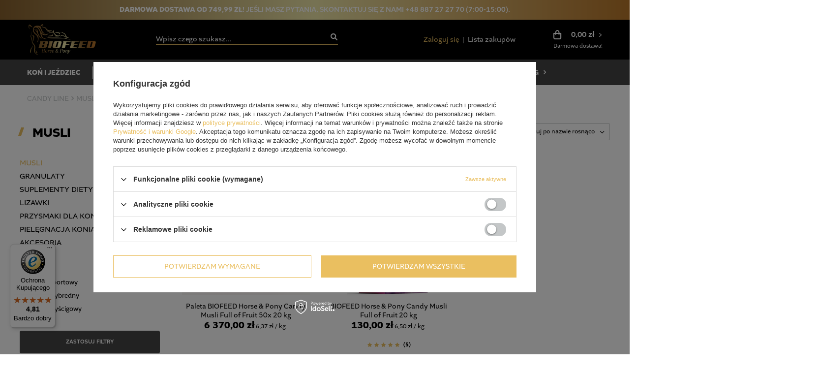

--- FILE ---
content_type: text/html; charset=utf-8
request_url: https://horseandpony.eu/pl/menu/musli-217.html
body_size: 11755
content:
<!DOCTYPE html>
<html lang="pl" ><head><meta name='viewport' content='user-scalable=no, initial-scale = 1.0, maximum-scale = 1.0, width=device-width'/> <link rel='stylesheet' href='https://use.typekit.net/udb2kjy.css'><meta http-equiv="Content-Type" content="text/html; charset=utf-8"><meta http-equiv="Content-Language" content="pl"><meta http-equiv="X-UA-Compatible" content="IE=edge"><title>MUSLI | CANDY LINE HORSEANDPONY.EU | Sklep Polskiego Producenta</title><meta name="description" content="MUSLI | CANDY LINE"><link rel="icon" href="/gfx/pol/favicon.ico"><meta name="theme-color" content="#0090f6"><meta name="msapplication-navbutton-color" content="#0090f6"><meta name="apple-mobile-web-app-status-bar-style" content="#0090f6"><link rel="stylesheet" type="text/css" href="/gfx/pol/style.css.gzip?r=1742810849"><script>
                        var app_shop = {
                            urls: {
                                prefix: 'data="/gfx/'.replace('data="', '') + 'pol/'
                            },
                            vars: {},
                            txt: {},
                            fn: {},
                            fnrun: {},
                            files: []
                        };
                    </script><meta name="robots" content="index,follow"><meta name="expires" content="never"><meta name="distribution" content="global"><meta name="rating" content="general"><meta name="Author" content="Sklep HORSEANDPONY na bazie IdoSell (www.idosell.com/shop).">
<!-- Begin LoginOptions html -->

<style>
#client_new_social .service_item[data-name="service_Apple"]:before, 
#cookie_login_social_more .service_item[data-name="service_Apple"]:before,
.oscop_contact .oscop_login__service[data-service="Apple"]:before {
    display: block;
    height: 2.6rem;
    content: url('/gfx/standards/apple.svg?r=1743165583');
}
.oscop_contact .oscop_login__service[data-service="Apple"]:before {
    height: auto;
    transform: scale(0.8);
}
#client_new_social .service_item[data-name="service_Apple"]:has(img.service_icon):before,
#cookie_login_social_more .service_item[data-name="service_Apple"]:has(img.service_icon):before,
.oscop_contact .oscop_login__service[data-service="Apple"]:has(img.service_icon):before {
    display: none;
}
</style>

<!-- End LoginOptions html -->

<!-- Open Graph -->
<meta property="og:type" content="website"><meta property="og:url" content="https://horseandpony.eu/pl/menu/musli-217.html
"><meta property="og:title" content="MUSLI | CANDY LINE HORSEANDPONY.EU | Sklep Polskiego Producenta"><meta property="og:description" content="MUSLI | CANDY LINE"><meta property="og:site_name" content="Sklep HORSEANDPONY"><meta property="og:locale" content="pl_PL"><meta property="og:image" content="https://horseandpony.eu/hpeciai/24913c46b4e35b7e5c4e810edca0c000/pol_pl_Paleta-BIOFEED-Horse-Pony-Candy-Musli-Full-of-Fruit-50x-20-kg-354_3.png"><meta property="og:image:width" content="450"><meta property="og:image:height" content="450"><script type="application/javascript" src="/ajax/js/webpush_subscription.js?v=1&r=4"></script><script type="application/javascript">WebPushHandler.publicKey = 'BJL18baP4yq+FAXz431wFBwbFi2n2rh9QI7ZQSOoBQJFOCHNJ+gXiHL4C0gYzRQ1X0ueWTN3U/E1uYywFURI7jc=';WebPushHandler.version = '1';WebPushHandler.setPermissionValue();</script><script >
window.dataLayer = window.dataLayer || [];
window.gtag = function gtag() {
dataLayer.push(arguments);
}
gtag('consent', 'default', {
'ad_storage': 'denied',
'analytics_storage': 'denied',
'ad_personalization': 'denied',
'ad_user_data': 'denied',
'wait_for_update': 500
});

gtag('set', 'ads_data_redaction', true);
</script><script id="iaiscript_1" data-requirements="W10=" data-ga4_sel="ga4script">
window.iaiscript_1 = `<${'script'}  class='google_consent_mode_update'>
gtag('consent', 'update', {
'ad_storage': 'denied',
'analytics_storage': 'denied',
'ad_personalization': 'denied',
'ad_user_data': 'denied'
});
</${'script'}>`;
</script>
<!-- End Open Graph -->

<link rel="canonical" href="https://horseandpony.eu/pl/menu/musli-217.html" />

                <!-- Global site tag (gtag.js) -->
                <script  async src="https://www.googletagmanager.com/gtag/js?id=AW-11044937607"></script>
                <script >
                    window.dataLayer = window.dataLayer || [];
                    window.gtag = function gtag(){dataLayer.push(arguments);}
                    gtag('js', new Date());
                    
                    gtag('config', 'AW-11044937607', {"allow_enhanced_conversions":true});
gtag('config', 'G-FHWLT2R8KS');

                </script>
                <link rel="stylesheet" type="text/css" href="/data/designs/13064_15/gfx/pol/custom.css.gzip?r=1749633795">            <!-- Google Tag Manager -->
                    <script >(function(w,d,s,l,i){w[l]=w[l]||[];w[l].push({'gtm.start':
                    new Date().getTime(),event:'gtm.js'});var f=d.getElementsByTagName(s)[0],
                    j=d.createElement(s),dl=l!='dataLayer'?'&l='+l:'';j.async=true;j.src=
                    'https://www.googletagmanager.com/gtm.js?id='+i+dl;f.parentNode.insertBefore(j,f);
                    })(window,document,'script','dataLayer','GTM-WJ2K7MS');</script>
            <!-- End Google Tag Manager -->
<!-- Begin additional html or js -->


<!--3|1|2| modified: 2022-12-30 00:33:06-->
<meta name="google-site-verification" content="nv9IRTkNZe60UodHCqrUT_son70D6NdV7CR8x-YGq_4" />
<!--10|1|8| modified: 2024-03-13 10:42:52-->
<meta name="google-site-verification" content="EX9gFVlQZEI-ILt8NXoUWT16AI8rv1V7a1Q6wnK5LtA" />

<!-- End additional html or js -->
<script>(function(w,d,s,i,dl){w._ceneo = w._ceneo || function () {
w._ceneo.e = w._ceneo.e || []; w._ceneo.e.push(arguments); };
w._ceneo.e = w._ceneo.e || [];dl=dl===undefined?"dataLayer":dl;
const f = d.getElementsByTagName(s)[0], j = d.createElement(s); j.defer = true;
j.src = "https://ssl.ceneo.pl/ct/v5/script.js?accountGuid=" + i + "&t=" +
Date.now() + (dl ? "&dl=" + dl : ""); f.parentNode.insertBefore(j, f);
})(window, document, "script", "f9ef93ad-aa01-4073-91e7-da613b1f55c2");</script>
</head><body><script>
                    var script = document.createElement('script');
                    script.src = app_shop.urls.prefix + 'envelope.js';

                    document.getElementsByTagName('body')[0].insertBefore(script, document.getElementsByTagName('body')[0].firstChild);
                </script><div id="container" class="search_page container"><header class="d-flex flex-nowrap flex-md-wrap mx-md-n3 commercial_banner"><script class="ajaxLoad">
                app_shop.vars.vat_registered = "true";
                app_shop.vars.currency_format = "###,##0.00";
                
                    app_shop.vars.currency_before_value = false;
                
                    app_shop.vars.currency_space = true;
                
                app_shop.vars.symbol = "zł";
                app_shop.vars.id= "PLN";
                app_shop.vars.baseurl = "http://horseandpony.eu/";
                app_shop.vars.sslurl= "https://horseandpony.eu/";
                app_shop.vars.curr_url= "%2Fpl%2Fmenu%2Fmusli-217.html";
                

                var currency_decimal_separator = ',';
                var currency_grouping_separator = ' ';

                
                    app_shop.vars.blacklist_extension = ["exe","com","swf","js","php"];
                
                    app_shop.vars.blacklist_mime = ["application/javascript","application/octet-stream","message/http","text/javascript","application/x-deb","application/x-javascript","application/x-shockwave-flash","application/x-msdownload"];
                
                    app_shop.urls.contact = "/pl/contact.html";
                </script><div id="viewType" style="display:none"></div><div id="menu_buttons" class="d-none d-md-block"><div class="row menu_buttons_sub"><div class="menu_button_wrapper col-12"><p><strong>DARMOWA DOSTAWA OD 749,99 ZŁ!</strong> JEŚLI MASZ PYTANIA, SKONTAKTUJ SIĘ Z NAMI +48 887 27 27 70 (7:00-15:00).</p></div></div></div><div id="logo" class="col-md-3 col-lg-2 d-flex align-items-center"><a href="/" target="_self"><img src="/data/gfx/mask/pol/logo_1_big.png" alt="" width="500" height="220"></a></div><form action="https://horseandpony.eu/pl/search.html" method="get" id="menu_search" class="col-md-4"><label class="d-md-none"><i class="icon-search"></i></label><div><div class="form-group"><input id="menu_search_text" type="text" name="text" class="catcomplete" placeholder="Wpisz czego szukasz..."></div><button type="submit"><i class="icon-search"></i></button><a href="https://horseandpony.eu/pl/searching.html" title=""><i class="icon-remove d-md-none"></i></a></div></form><div id="menu_settings" class="col-md-3 px-0 px-md-3 d-flex align-items-center justify-content-center justify-content-lg-end"><div id="menu_additional"><a class="account_link" href="https://horseandpony.eu/pl/login.html">Zaloguj się</a><a href="/basketedit.php?mode=2" class="wishlist_link">
                            Lista zakupów
							<span>0</span></a></div></div><div id="menu_basket" class="px-0 pr-md-3"><a href="https://horseandpony.eu/pl/basketedit.html?mode=1"><strong>0,00 zł</strong><span></span></a><div id="free-shipping" class="free-shipping" data-shipping="0.00" data-shippingFormatted="" data-cost="0.00"><span class="progress_bar"><span class="progress_bar--backdrop"></span></span>Do darmowej dostawy brakuje<span class="shipping_value"></span></div><div class="d-none"><a class="wishes_link link" href="https://horseandpony.eu/pl/basketedit.html?mode=2" rel="nofollow" title=""><span>(0)</span></a><a class="basket_link link" href="https://horseandpony.eu/pl/basketedit.html?mode=1" rel="nofollow" title=""></a></div><script>
                          app_shop.vars.cache_html = true;
                      </script></div><nav id="menu_categories" class="col-md-12 px-0 wide"><button type="button" class="navbar-toggler"><i class="icon-menu"></i></button><div class="navbar-collapse" id="menu_navbar"><ul class="navbar-nav"><li class="nav-item"><a  href="/pl/menu/kon-i-jezdziec-155.html" target="_self" title="KOŃ I JEŹDZIEC" class="nav-link" >KOŃ I JEŹDZIEC</a><ul class="navbar-subnav"><li class="nav-item"><a class="nav-link" href="/pl/menu/musli-159.html" target="_self">MUSLI</a><ul class="navbar-subsubnav"><li class="nav-item"><a class="nav-link" href="/pl/menu/musli-podstawowe-160.html" target="_self">Musli podstawowe</a></li><li class="nav-item"><a class="nav-link" href="/pl/menu/musli-dla-koni-sportowych-161.html" target="_self">Musli dla koni sportowych</a></li><li class="nav-item"><a class="nav-link" href="/pl/menu/musli-dla-koni-starszych-163.html" target="_self">Musli dla koni starszych</a></li><li class="nav-item"><a class="nav-link" href="/pl/menu/musli-dla-ukladu-oddechowego-189.html" target="_self">Musli dla układu oddechowego</a></li><li class="nav-item"><a class="nav-link" href="/pl/menu/musli-dla-koni-nadpobudliwych-191.html" target="_self">Musli dla koni nadpobudliwych</a></li><li class="nav-item"><a class="nav-link" href="/pl/menu/musli-dla-koni-wrazliwych-169.html" target="_self">Musli dla koni wrażliwych</a></li><li class="nav-item"><a class="nav-link" href="/pl/menu/musli-bezzbozowe-164.html" target="_self">Musli bezzbożowe</a></li><li class="nav-item"><a class="nav-link" href="/pl/menu/musli-bez-lucerny-190.html" target="_self">Musli bez lucerny</a></li></ul></li><li class="nav-item"><a class="nav-link" href="/pl/menu/granulaty-182.html" target="_self">GRANULATY</a><ul class="navbar-subsubnav"><li class="nav-item"><a class="nav-link" href="/pl/menu/granulaty-podstawowe-183.html" target="_self">Granulaty podstawowe</a></li><li class="nav-item"><a class="nav-link" href="/pl/menu/granulaty-dla-koni-wrazliwych-184.html" target="_self">Granulaty dla koni wrażliwych</a></li><li class="nav-item"><a class="nav-link" href="/pl/menu/granulaty-dla-siersci-skory-i-kopyt-192.html" target="_self">Granulaty dla sierści, skóry i kopyt</a></li><li class="nav-item"><a class="nav-link" href="/pl/menu/granulaty-dla-koni-hodowlanych-200.html" target="_self">Granulaty dla koni hodowlanych</a></li><li class="nav-item"><a class="nav-link" href="/pl/menu/granulaty-dla-koni-sportowych-201.html" target="_self">Granulaty dla koni sportowych</a></li></ul></li><li class="nav-item"><a class="nav-link" href="/pl/menu/koncentraty-243.html" target="_self">KONCENTRATY</a><ul class="navbar-subsubnav"><li class="nav-item"><a class="nav-link" href="/pl/menu/koncentraty-dla-koni-sportowych-244.html" target="_self">Koncentraty dla koni sportowych</a></li><li class="nav-item"><a class="nav-link" href="/pl/menu/koncentraty-dla-koni-hodowlanych-245.html" target="_self">Koncentraty dla koni hodowlanych</a></li></ul></li><li class="nav-item"><a class="nav-link" href="/pl/menu/mesze-195.html" target="_self">MESZE</a><ul class="navbar-subsubnav"><li class="nav-item"><a class="nav-link" href="/pl/menu/mesze-bezzbozowe-208.html" target="_self">Mesze bezzbożowe</a></li><li class="nav-item"><a class="nav-link" href="/pl/menu/mesze-zbozowe-209.html" target="_self">Mesze zbożowe</a></li></ul></li><li class="nav-item"><a class="nav-link" href="/pl/menu/sieczki-194.html" target="_self">SIECZKI</a></li><li class="nav-item"><a class="nav-link" href="/pl/menu/pasze-jednoskladnikowe-166.html" target="_self">PASZE JEDNOSKŁADNIKOWE</a><ul class="navbar-subsubnav"><li class="nav-item"><a class="nav-link" href="/pl/menu/otreby-ryzowe-210.html" target="_self">Otręby ryżowe</a></li><li class="nav-item"><a class="nav-link" href="/pl/menu/lucerna-213.html" target="_self">Lucerna</a></li></ul></li><li class="nav-item"><a class="nav-link" href="/pl/menu/suplementy-diety-167.html" target="_self">SUPLEMENTY DIETY</a><ul class="navbar-subsubnav"><li class="nav-item"><a class="nav-link" href="/pl/menu/podstawowe-witaminy-i-mineraly-173.html" target="_self">Podstawowe witaminy i minerały</a></li><li class="nav-item"><a class="nav-link" href="/pl/menu/siersc-i-kopyta-170.html" target="_self">Sierść i kopyta</a></li><li class="nav-item"><a class="nav-link" href="/pl/menu/miesnie-174.html" target="_self">Mięśnie</a></li><li class="nav-item"><a class="nav-link" href="/pl/menu/aparat-ruchu-176.html" target="_self">Aparat ruchu</a></li><li class="nav-item"><a class="nav-link" href="/pl/menu/uklad-oddechowy-171.html" target="_self">Układ oddechowy</a></li><li class="nav-item"><a class="nav-link" href="/pl/menu/uklad-pokarmowy-172.html" target="_self">Układ pokarmowy</a></li><li class="nav-item"><a class="nav-link" href="/pl/menu/elektrolity-178.html" target="_self">Elektrolity</a></li><li class="nav-item"><a class="nav-link" href="/pl/menu/hodowla-278.html" target="_self">Hodowla</a></li></ul></li><li class="nav-item"><a class="nav-link" href="/pl/menu/lizawki-255.html" target="_self">LIZAWKI</a></li><li class="nav-item"><a class="nav-link" href="/pl/menu/preparaty-mlekozastepcze-202.html" target="_self">PREPARATY MLEKOZASTĘPCZE</a></li><li class="nav-item"><a class="nav-link" href="/pl/menu/oleje-168.html" target="_self">OLEJE</a></li><li class="nav-item"><a class="nav-link" href="/pl/menu/probki-pasz-196.html" target="_self">PRÓBKI PASZ</a><ul class="navbar-subsubnav"><li class="nav-item"><a class="nav-link" href="/pl/menu/granulaty-198.html" target="_self">Granulaty</a></li></ul></li><li class="nav-item"><a class="nav-link" href="/pl/menu/higiena-w-stajni-207.html" target="_self">HIGIENA W STAJNI</a><ul class="navbar-subsubnav"><li class="nav-item"><a class="nav-link" href="/pl/menu/preparat-do-suchej-dezynfekcji-214.html" target="_self">Preparat do suchej dezynfekcji</a></li></ul></li><li class="nav-item"><a class="nav-link" href="##">AKCESORIA</a><ul class="navbar-subsubnav"><li class="nav-item"><a class="nav-link" href="/pl/menu/akcesoria-stajenne-199.html" target="_self">Akcesoria stajenne</a></li></ul></li><li class="nav-item"><a class="nav-link" href="/pl/menu/pielegnacja-konia-223.html" target="_self">PIELĘGNACJA KONIA</a><ul class="navbar-subsubnav"><li class="nav-item"><a class="nav-link" href="/pl/menu/szampony-dla-koni-224.html" target="_self">Szampony dla koni</a></li><li class="nav-item"><a class="nav-link" href="/pl/menu/odzywki-dla-koni-225.html" target="_self">Odżywki dla koni</a></li><li class="nav-item"><a class="nav-link" href="/pl/menu/chlodzenie-nog-265.html" target="_self">Chłodzenie nóg</a></li></ul></li></ul></li><li class="nav-item active"><a  href="/pl/menu/candy-line-216.html" target="_self" title="CANDY LINE" class="nav-link active" >CANDY LINE</a><ul class="navbar-subnav"><li class="nav-item active"><a class="nav-link active" href="/pl/menu/musli-217.html" target="_self">MUSLI</a></li><li class="nav-item"><a class="nav-link" href="/pl/menu/granulaty-218.html" target="_self">GRANULATY</a></li><li class="nav-item"><a class="nav-link" href="/pl/menu/suplementy-diety-219.html" target="_self">SUPLEMENTY DIETY</a><ul class="navbar-subsubnav"><li class="nav-item"><a class="nav-link" href="/pl/menu/podstawowe-witaminy-i-mineraly-220.html" target="_self">Podstawowe witaminy i minerały</a></li><li class="nav-item"><a class="nav-link" href="/pl/menu/siersc-i-kopyta-273.html" target="_self">Sierść i kopyta</a></li><li class="nav-item"><a class="nav-link" href="/pl/menu/miesnie-274.html" target="_self">Mięśnie</a></li><li class="nav-item"><a class="nav-link" href="/pl/menu/aparat-ruchu-221.html" target="_self">Aparat ruchu</a></li><li class="nav-item"><a class="nav-link" href="/pl/menu/uklad-pokarmowy-222.html" target="_self">Układ pokarmowy</a></li><li class="nav-item"><a class="nav-link" href="/pl/menu/nadpobudliwosc-275.html" target="_self">Nadpobudliwość</a></li></ul></li><li class="nav-item"><a class="nav-link" href="/pl/menu/lizawki-249.html" target="_self">LIZAWKI</a></li><li class="nav-item"><a class="nav-link" href="/pl/menu/przysmaki-dla-konia-229.html" target="_self">PRZYSMAKI DLA KONIA</a><ul class="navbar-subsubnav"><li class="nav-item"><a class="nav-link" href="/pl/menu/ciastka-dla-koni-259.html" target="_self">Ciastka dla koni</a></li><li class="nav-item"><a class="nav-link" href="/pl/menu/cukierki-dla-koni-272.html" target="_self">Cukierki dla koni</a></li></ul></li><li class="nav-item"><a class="nav-link" href="/pl/menu/pielegnacja-konia-226.html" target="_self">PIELĘGNACJA KONIA</a><ul class="navbar-subsubnav"><li class="nav-item"><a class="nav-link" href="/pl/menu/szampony-dla-koni-227.html" target="_self">Szampony dla koni</a></li><li class="nav-item"><a class="nav-link" href="/pl/menu/odzywki-dla-koni-228.html" target="_self">Odżywki dla koni</a></li><li class="nav-item"><a class="nav-link" href="/pl/menu/chlodzenie-nog-254.html" target="_self">Chłodzenie nóg</a></li></ul></li><li class="nav-item"><a class="nav-link" href="/pl/menu/akcesoria-261.html" target="_self">AKCESORIA</a></li></ul></li><li class="nav-item"><a  href="/pl/menu/daily-comfort-230.html" target="_self" title="DAILY COMFORT" class="nav-link" >DAILY COMFORT</a><ul class="navbar-subnav"><li class="nav-item"><a class="nav-link" href="/pl/menu/granulaty-231.html" target="_self">GRANULATY</a><ul class="navbar-subsubnav"><li class="nav-item"><a class="nav-link" href="/pl/menu/granulaty-podstawowe-232.html" target="_self">Granulaty podstawowe</a></li><li class="nav-item"><a class="nav-link" href="/pl/menu/granulaty-dla-koni-sportowych-233.html" target="_self">Granulaty dla koni sportowych</a></li><li class="nav-item"><a class="nav-link" href="/pl/menu/granulaty-dla-koni-hodowlanych-234.html" target="_self">Granulaty dla koni hodowlanych</a></li></ul></li></ul></li><li class="nav-item"><a  href="/pl/menu/medistable-280.html" target="_self" title="MEDISTABLE" class="nav-link" >MEDISTABLE</a><ul class="navbar-subnav"><li class="nav-item"><a class="nav-link" href="/pl/menu/suplementy-281.html" target="_self">SUPLEMENTY</a><ul class="navbar-subsubnav"><li class="nav-item"><a class="nav-link" href="/pl/menu/mineralne-282.html" target="_self">Mineralne</a></li><li class="nav-item"><a class="nav-link" href="/pl/menu/kopyta-284.html" target="_self">Kopyta</a></li><li class="nav-item"><a class="nav-link" href="/pl/menu/uklad-pokarmowy-285.html" target="_self">Układ pokarmowy</a></li><li class="nav-item"><a class="nav-link" href="/pl/menu/plodnosc-286.html" target="_self">Płodność</a></li><li class="nav-item"><a class="nav-link" href="/pl/menu/zrebieta-283.html" target="_self">Źrebięta</a></li></ul></li></ul></li><li class="nav-item"><a  href="/pl/menu/promocje-257.html" target="_self" title="PROMOCJE" class="nav-link" >PROMOCJE</a><ul class="navbar-subnav"><li class="nav-item"><a class="nav-link" href="/pl/menu/rabat-15-277.html" target="_self">RABAT 15%</a></li><li class="nav-item"><a class="nav-link" href="/pl/menu/rabat-20-279.html" target="_self">RABAT 20%</a></li><li class="nav-item"><a class="nav-link" href="/pl/menu/medistable-287.html" target="_self">MEDISTABLE</a></li></ul></li><li class="nav-item"><a  href="https://horseandpony.eu/pl/about/dobor-diety-33.html" target="_self" title="DOBÓR DIETY" class="nav-link" >DOBÓR DIETY</a></li><li class="nav-item"><a  href="https://horseandpony.eu/pl/about/o-nas-30.html" target="_self" title="O NAS" class="nav-link" >O NAS</a></li><li class="nav-item"><a  href="https://horseandpony.eu/pl/blog.html" target="_self" title="BLOG" class="nav-link" >BLOG</a></li></ul></div></nav><div class="breadcrumbs col-md-12"><div class="back_button"><button id="back_button">Wstecz</button></div><div class="list_wrapper"><ol><li class="bc-main"><span><a href="/">Strona główna</a></span></li><li class="bc-item-1"><a href="/pl/menu/candy-line-216.html">CANDY LINE</a></li><li class="bc-active bc-item-2"><span>MUSLI</span></li></ol></div></div></header><div id="layout" class="row clearfix"><aside class="col-3"><div class="setMobileGrid" data-item="#menu_navbar"></div><div class="setMobileGrid" data-item="#menu_navbar3" data-ismenu1="true"></div><div class="setMobileGrid" data-item="#menu_blog"></div><div class="login_menu_block d-lg-none" id="login_menu_block"><a class="sign_in_link" href="/login.php" title=""><i class="icon-user"></i><span>Zaloguj się</span></a><a class="registration_link" href="/client-new.php?register" title=""><i class="icon-lock"></i><span>Zarejestruj się</span></a><a class="order_status_link" href="/order-open.php" title=""><i class="icon-globe"></i><span>Sprawdź status zamówienia</span></a></div><div class="setMobileGrid" data-item="#menu_contact"></div><div class="setMobileGrid" data-item="#menu_settings"></div><div id="menu_categories2" class="mb-4"><a class="menu_categories_label menu_go_up" href="/pl/menu/candy-line-216.html">CANDY LINE</a><ul><li><a href="/pl/menu/musli-217.html" target="_self" class="active">MUSLI</a></li><li><a href="/pl/menu/granulaty-218.html" target="_self">GRANULATY</a></li><li><a href="/pl/menu/suplementy-diety-219.html" target="_self">SUPLEMENTY DIETY</a></li><li><a href="/pl/menu/lizawki-249.html" target="_self">LIZAWKI</a></li><li><a href="/pl/menu/przysmaki-dla-konia-229.html" target="_self">PRZYSMAKI DLA KONIA</a></li><li><a href="/pl/menu/pielegnacja-konia-226.html" target="_self">PIELĘGNACJA KONIA</a></li><li><a href="/pl/menu/akcesoria-261.html" target="_self">AKCESORIA</a></li></ul></div><section id="Filters" class="filters mb-4"><form class="filters__form" method="get" action="/pl/menu/musli-217.html"><div class="filters__block"><input type="hidden" class="__serialize" id="filter_traits51_input" name="filter_traits[51]" value=""><a class="filters__toggler
                                        " data-id="filter_traits51"><div class="btn --icon-right d-block pr-4"><span>Typ konia</span></div></a><div class="filters__expand" id="filter_traits51_expand"><ul class="filters__content --list" id="filter_traits51_content"><li class="filters__item mb-2
                                                                    "><div class="f-group --checkbox mb-0"><input type="checkbox" class="f-control" id="filter_traits51_53" data-id="filter_traits51" value="53"><label class="f-label" for="filter_traits51_53"><span class="--name">Koń sportowy</span><span class="--quantity">2</span></label></div></li><li class="filters__item mb-2
                                                                    "><div class="f-group --checkbox mb-0"><input type="checkbox" class="f-control" id="filter_traits51_117" data-id="filter_traits51" value="117"><label class="f-label" for="filter_traits51_117"><span class="--name">Koń wybredny</span><span class="--quantity">2</span></label></div></li><li class="filters__item mb-2
                                                                    "><div class="f-group --checkbox mb-0"><input type="checkbox" class="f-control" id="filter_traits51_52" data-id="filter_traits51" value="52"><label class="f-label" for="filter_traits51_52"><span class="--name">Koń wyścigowy</span><span class="--quantity">2</span></label></div></li></ul><div class="filters__options"><button type="submit" class="--submit d-none btn py-0 pl-0 pr-3">
                                                            Zastosuj filtr
                                                        </button></div></div></div><div class="f-group filters__buttons mt-3"><button type="submit" class="btn --large --solid d-block" title="Kliknij aby zastosować wybrane filtry">
                                
                                Zastosuj filtry
                            </button></div></form></section><div id="menu_buttons3" class="mb-4 d-none d-md-block"><div class="menu_button_wrapper"><a target="_blank" href="https://horseandpony.eu/pl/news.html" title="Aktualności"><img src="/data/include/img/links/1709125070.jpg?t=1711018413" alt="Aktualności"></a></div><div class="menu_button_wrapper"><a target="_blank" href="https://docs.google.com/forms/d/e/1FAIpQLSe6_9pYbnG3ZeQQtnj1pb-jLuH0EHLFb2aMBoSox6oHJbRjaA/viewform" title="Układamy biety"><img src="/data/include/img/links/1709124997.jpg?t=1711018436" alt="Układamy biety"></a></div><div class="menu_button_wrapper"><a target="_self" href="https://horseandpony.eu/pl/blog.html" title="Strefa wiedzy"><img src="/data/include/img/links/1709125122.jpg?t=1711018460" alt="Strefa wiedzy"></a></div></div></aside><div id="content" class="col-md-9 col-12"><div class="search_categoriesdescription col-md-12 px-md-0 d-md-flex justify-content-md-between align-items-md-center"><h1 class="big_label">MUSLI</h1><span class="navigation_total">
                (2 produktów)
            </span></div><div id="paging_setting_top" class="s_paging"><form class="s_paging__item --sort" action="/settings.php"><select class="s_paging__select --order --small-md" id="select_top_sort" name="sort_order"><option value="name-a" class="option_name-a">Sortuj po nazwie rosnąco</option><option value="name-d" class="option_name-d">Sortuj po nazwie malejąco</option><option value="price-a" class="option_price-a">Sortuj po cenie rosnąco</option><option value="price-d" class="option_price-d">Sortuj po cenie malejąco</option><option value="date-a" class="option_date-a">Sortuj po dacie rosnąco</option><option value="date-d" class="option_date-d">Sortuj po dacie malejąco</option></select></form><div class="s_paging__item --filters d-md-none mb-2 mb-sm-3"><a class="btn --solid --large" href="#menu_filter">
                            Filtruj
                        </a></div></div><div id="menu_compare_product" class="compare pt-2 mb-2 pt-sm-3 mb-sm-3" style="display: none;"><div class="compare__label d-none d-sm-block">Dodane do porównania</div><div class="compare__sub"></div><div class="compare__buttons"><a class="compare__button btn --solid --secondary" href="https://horseandpony.eu/pl/product-compare.html" title="Porównaj wszystkie produkty" target="_blank"><span>Porównaj produkty </span><span class="d-sm-none">(0)</span></a><a class="compare__button --remove btn d-none d-sm-block" href="https://horseandpony.eu/pl/settings.html?comparers=remove&amp;product=###" title="Usuń wszystkie produkty">
                        Usuń produkty
                    </a></div><script>
                        var cache_html = true;
                    </script></div><section id="search" class="search products d-flex flex-wrap mb-2 mb-sm-3"><div class="product col-6 col-sm-4 pt-3 pb-md-3" data-product_id="354"><div class="product__sub"><a class="product__icon d-flex justify-content-center align-items-center" data-product-id="354" href="https://horseandpony.eu/pl/products/paleta-biofeed-horse-pony-candy-musli-full-of-fruit-50x-20-kg-354.html" title="Paleta BIOFEED Horse &amp; Pony Candy Musli Full of Fruit 50x 20 kg"><img src="/gfx/pol/loader.gif?r=1742810849" class="b-lazy" data-src-small="/hpeciai/e80f631f55ec5c0aabeb4b98cde231ba/pol_is_Paleta-BIOFEED-Horse-Pony-Candy-Musli-Full-of-Fruit-50x-20-kg-354png" data-src="/hpeciai/65a07647551770872cdf0a208bac178a/pol_il_Paleta-BIOFEED-Horse-Pony-Candy-Musli-Full-of-Fruit-50x-20-kg-354png" alt="Paleta BIOFEED Horse &amp; Pony Candy Musli Full of Fruit 50x 20 kg"></a><h3><a class="product__name" href="https://horseandpony.eu/pl/products/paleta-biofeed-horse-pony-candy-musli-full-of-fruit-50x-20-kg-354.html" title="Paleta BIOFEED Horse &amp; Pony Candy Musli Full of Fruit 50x 20 kg">Paleta BIOFEED Horse & Pony Candy Musli Full of Fruit 50x 20 kg</a></h3><div class="product__prices"><strong class="price">6 370,00 zł</strong><small class="price --convert">6,37 zł / kg</small></div><div class="product__comments"></div><div class="product__form"><a class="btn --solid --icon-right icon-right">
												Więcej
											</a></div><div class="product__compare"></div></div></div><div class="product col-6 col-sm-4 pt-3 pb-md-3" data-product_id="215"><div class="product__sub"><a class="product__icon d-flex justify-content-center align-items-center" data-product-id="215" href="https://horseandpony.eu/pl/products/biofeed-horse-pony-candy-musli-full-of-fruit-20-kg-215.html" title="BIOFEED Horse &amp; Pony Candy Musli Full of Fruit 20 kg"><img src="/gfx/pol/loader.gif?r=1742810849" class="b-lazy" data-src-small="/hpeciai/98ed38f04ddec59c8a111587351edd1c/pol_is_BIOFEED-Horse-Pony-Candy-Musli-Full-of-Fruit-20-kg-215png" data-src="/hpeciai/4c1f3f7340ae211f2daa1bd7faaecc70/pol_il_BIOFEED-Horse-Pony-Candy-Musli-Full-of-Fruit-20-kg-215png" alt="BIOFEED Horse &amp; Pony Candy Musli Full of Fruit 20 kg"></a><h3><a class="product__name" href="https://horseandpony.eu/pl/products/biofeed-horse-pony-candy-musli-full-of-fruit-20-kg-215.html" title="BIOFEED Horse &amp; Pony Candy Musli Full of Fruit 20 kg">BIOFEED Horse & Pony Candy Musli Full of Fruit 20 kg</a></h3><div class="product__prices"><strong class="price">130,00 zł</strong><small class="price --convert">6,50 zł / kg</small></div><div class="product__comments"><span><i class="icon-star --active"></i><i class="icon-star --active"></i><i class="icon-star --active"></i><i class="icon-star --active"></i><i class="icon-star --active"></i></span><strong>5</strong></div><div class="product__form"><form class="to_bsk d-flex align-items-center justify-content-center" action="https://horseandpony.eu/pl/basketchange.html" method="post"><input type="hidden" name="mode" value="1"><input type="hidden" name="product" value="215"><input type="hidden" name="size" value="uniw"><div class="product__form_number"><input type="number" name="number" max="99999" min="1" step="1" value="1"><div class="product__form_controls"><a href="#up">+</a><a href="#down">-</a></div></div><button type="submit" class="btn --solid --large px-0 --submit_basket"><i class="icon-basket"></i></button></form></div><div class="product__compare"></div></div></div></section><div id="paging_setting_bottom" class="s_paging"><form class="s_paging__item --sort d-none" action="/settings.php"><select class="s_paging__select --order --small-md" id="select_bottom_sort" name="sort_order"><option value="name-a" class="option_name-a">Sortuj po nazwie rosnąco</option><option value="name-d" class="option_name-d">Sortuj po nazwie malejąco</option><option value="price-a" class="option_price-a">Sortuj po cenie rosnąco</option><option value="price-d" class="option_price-d">Sortuj po cenie malejąco</option><option value="date-a" class="option_date-a">Sortuj po dacie rosnąco</option><option value="date-d" class="option_date-d">Sortuj po dacie malejąco</option></select></form></div></div></div></div><footer class=""><section id="search_hotspot_zone1" class="hotspot mb-5 container" data-ajaxLoad="true" data-pageType="search"><div class="hotspot mb-5 skeleton"><span class="headline"></span><div class="products d-flex flex-wrap"><div class="product col-6 col-sm-3 py-3"><span class="product__icon d-flex justify-content-center align-items-center"></span><span class="product__name"></span><div class="product__prices"></div></div><div class="product col-6 col-sm-3 py-3"><span class="product__icon d-flex justify-content-center align-items-center"></span><span class="product__name"></span><div class="product__prices"></div></div><div class="product col-6 col-sm-3 py-3"><span class="product__icon d-flex justify-content-center align-items-center"></span><span class="product__name"></span><div class="product__prices"></div></div><div class="product col-6 col-sm-3 py-3"><span class="product__icon d-flex justify-content-center align-items-center"></span><span class="product__name"></span><div class="product__prices"></div></div></div></div></section><div id="footer_links" class="row container four_elements"><ul id="menu_orders" class="footer_links col-md-4 col-sm-6 col-12 orders_bg"><li><a id="menu_orders_header" class=" footer_links_label" href="https://horseandpony.eu/pl/login.html" title="">
							Moje zamówienie
						</a><ul class="footer_links_sub"><li id="order_status" class="menu_orders_item"><i class="icon-battery"></i><a href="https://horseandpony.eu/pl/order-open.html">
									Status zamówienia
								</a></li><li id="order_status2" class="menu_orders_item"><i class="icon-truck"></i><a href="https://horseandpony.eu/pl/order-open.html">
									Śledzenie przesyłki
								</a></li><li id="order_rma" class="menu_orders_item"><i class="icon-sad-face"></i><a href="https://horseandpony.eu/pl/rma-open.html">
									Chcę zareklamować produkt
								</a></li><li id="order_returns" class="menu_orders_item"><i class="icon-refresh-dollar"></i><a href="https://horseandpony.eu/pl/returns-open.html">
									Chcę zwrócić produkt
								</a></li><li id="order_contact" class="menu_orders_item"><i class="icon-phone"></i><a href="/pl/contact.html">
										Kontakt
									</a></li></ul></li></ul><ul id="menu_account" class="footer_links col-md-4 col-sm-6"><li><a id="menu_account_header" class=" footer_links_label" href="https://horseandpony.eu/pl/login.html" title="">
							Moje konto
						</a><ul class="footer_links_sub"><li id="account_register_retail" class="menu_orders_item"><a href="https://horseandpony.eu/pl/client-new.html?register">
												Zarejestruj się
											</a></li><li id="account_orders" class="menu_orders_item"><a href="https://horseandpony.eu/pl/client-orders.html">
									Moje zamówienia
								</a></li><li id="account_boughts" class="menu_orders_item"><a href="https://horseandpony.eu/pl/products-bought.html">
									Lista zakupionych produktów
								</a></li><li id="account_basket" class="menu_orders_item"><a href="https://horseandpony.eu/pl/basketedit.html">
									Koszyk
								</a></li><li id="account_observed" class="menu_orders_item"><a href="https://horseandpony.eu/pl/basketedit.html?mode=2">
									Lista zakupów
								</a></li><li id="account_history" class="menu_orders_item"><a href="https://horseandpony.eu/pl/client-orders.html">
									Historia transakcji
								</a></li><li id="account_rebates" class="menu_orders_item"><a href="https://horseandpony.eu/pl/client-rebate.html">
									Moje rabaty
								</a></li><li id="account_newsletter" class="menu_orders_item"><a href="https://horseandpony.eu/pl/newsletter.html">
									Newsletter
								</a></li></ul></li></ul><ul id="menu_regulations" class="footer_links col-md-4 col-sm-6"><li><span class="footer_links_label">Regulaminy</span><ul class="footer_links_sub"><li><a href="/pl/terms.html">
											Informacje o sklepie
										</a></li><li><a href="/pl/delivery.html">
											Wysyłka
										</a></li><li><a href="/pl/payments.html">
											Sposoby płatności i prowizje
										</a></li><li><a href="/pl/terms.html">
											Regulamin
										</a></li><li><a href="/pl/privacy-and-cookie-notice.html">
											Polityka prywatności
										</a></li><li><a href="/pl/returns-and_replacements.html">
											Reklamacje
										</a></li></ul></li></ul><ul id="footer_contact" class="footer_links col-md-4 col-sm-6"><li><a class=" footer_links_label" href="https://horseandpony.eu/pl/contact.html" title="Skontaktuj się z nami"><img src="/data/gfx/mask/pol/top_1_big.png" alt="Grafikę zmienisz w MODERACJA &gt; Wygląd elementów w sklepie &gt; Zarządzanie wyglądem elementów sklepu"></a><ul class="footer_links_sub"><li class="--facebook"><i class="icon-facebook"></i><a href="https://www.facebook.com/biofeed.horseandpony">Facebook</a></li><li class="--instagram"><i class="icon-instagram"></i><a href="https://www.instagram.com/biofeed.horseandpony">Instagram</a></li><li class="--phone"><i class="icon-phone"></i><a href="tel:887272770">887 27 27 70</a></li><li class="--mail"><i class="icon-envelope"></i><a href="mailto:sklep@horseandpony.eu">sklep@horseandpony.eu</a></li></ul></li></ul></div><div class="n60972_main "><div class="n60972_main_s"><a class="n53399_iailogo" target="_blank" href="https://www.idosell.com/pl/?utm_source=clientShopSite&amp;utm_medium=Label&amp;utm_campaign=PoweredByBadgeLink" title="Sklepy internetowe IdoSell"><img class="n53399_iailogo" src="/ajax/poweredby_IdoSell_Shop_black.svg?v=1" alt="Sklepy internetowe IdoSell"></a></div><div class="footer_additions" id="n58182_footer_additions"><span class="footer_comments"></span></div></div><script>
            var instalment_currency = 'zł';
            
                    var koszyk_raty = 0;
                
                    var basket_count = 0;
                
                    var cena_raty = '';
                </script><script type="application/ld+json">
        {
        "@context": "http://schema.org",
        "@type": "Organization",
        "url": "https://horseandpony.eu/",
        "logo": "https://horseandpony.eu/data/gfx/mask/pol/logo_1_big.png"
        }
      </script><script type="application/ld+json">
        {
            "@context": "http://schema.org",
            "@type": "BreadcrumbList",
            "itemListElement": [
            {
            "@type": "ListItem",
            "position": 1,
            "item": "https://horseandpony.eu/pl/menu/candy-line-216.html",
            "name": "CANDY LINE"
            }
        ,
            {
            "@type": "ListItem",
            "position": 2,
            "item": "https://horseandpony.eu/pl/menu/musli-217.html",
            "name": "MUSLI"
            }
        ]
        }
    </script><script type="application/ld+json">
      {
      "@context": "http://schema.org",
      "@type": "WebSite",
      
      "url": "https://horseandpony.eu/",
      "potentialAction": {
      "@type": "SearchAction",
      "target": "https://horseandpony.eu/search.php?text={search_term_string}",
      "query-input": "required name=search_term_string"
      }
      }
    </script><script>
                app_shop.vars.request_uri = "%2Fpl%2Fmenu%2Fmusli-217.html"
                app_shop.vars.additional_ajax = '/search.php'
            </script></footer><script src="/gfx/pol/shop.js.gzip?r=1742810849"></script><script src="/gfx/pol/menu_basket.js.gzip?r=1742810849"></script><script src="/gfx/pol/menu_filter.js.gzip?r=1742810849"></script><script src="/gfx/pol/search.js.gzip?r=1742810849"></script><script>
                app_shop.runApp();
            </script>        <script >
            gtag('event', 'page_view', {
                'send_to': 'AW-11044937607',
                'ecomm_pagetype': 'category',
                'ecomm_prodid': ["354", "215"],
                'ecomm_totalvalue': 0,
                'a': '',
                'g': ''
            });
        </script><script async 
data-desktop-y-offset="0" 
data-mobile-y-offset="0" 
data-desktop-disable-reviews="false" 
data-desktop-enable-custom="false" 
data-desktop-position="left" 
data-desktop-custom-width="156" 
data-desktop-enable-fadeout="false" 
data-disable-mobile="false" 
data-disable-trustbadge="false" 
data-mobile-custom-width="156" 
data-mobile-disable-reviews="false" 
data-mobile-enable-custom="false" 
data-mobile-position="left" 
data-mobile-enable-topbar="false" 
data-mobile-enable-fadeout="true"
data-color-scheme="light" 
charset="UTF-8" 
src="//widgets.trustedshops.com/js/XF7E5E5B90E66911B3BAF277318E1394F.js"> 
</script><script >gtag("event", "view_item_list", {"send_to":"G-FHWLT2R8KS","item_list_id":"217","item_list_name":"MUSLI","items":[{"item_id":"354","item_name":"Paleta BIOFEED Horse & Pony Candy Musli Full of Fruit 50x 20 kg","index":1,"item_brand":"BIOFEED HORSE&PONY","price":6370,"quantity":1,"item_category":"kategoria tymczasowa"},{"item_id":"215","item_name":"BIOFEED Horse & Pony Candy Musli Full of Fruit 20 kg","index":2,"item_brand":"BIOFEED HORSE&PONY","price":130,"quantity":1,"item_category":"kategoria tymczasowa"}]});</script><script>
            window.Core = {};
            window.Core.basketChanged = function(newContent) {};</script><script>var inpostPayProperties={"isBinded":null}</script>
<!-- Begin additional html or js -->


<!--SYSTEM - COOKIES CONSENT|1|-->
<script src="/ajax/getCookieConsent.php" id="cookies_script_handler"></script><script> function prepareCookiesConfiguration() {
  const execCookie = () => {
    if (typeof newIaiCookie !== "undefined") {
      newIaiCookie?.init?.(true);
    }
  };

  if (document.querySelector("#cookies_script_handler")) {
    execCookie();
    return;
  }
  
  const scriptURL = "/ajax/getCookieConsent.php";
  if (!scriptURL) return;
  
  const scriptElement = document.createElement("script");
  scriptElement.setAttribute("id", "cookies_script_handler");
  scriptElement.onload = () => {
    execCookie();
  };
  scriptElement.src = scriptURL;
  
  document.head.appendChild(scriptElement);
}
 </script><script id="iaiscript_2" data-requirements="eyJtYXJrZXRpbmciOlsibWV0YWZhY2Vib29rIl19">
window.iaiscript_2 = `<!-- Facebook Pixel Code -->
            <${'script'} >
            !function(f,b,e,v,n,t,s){if(f.fbq)return;n=f.fbq=function(){n.callMethod?
            n.callMethod.apply(n,arguments):n.queue.push(arguments)};if(!f._fbq)f._fbq=n;
            n.push=n;n.loaded=!0;n.version='2.0';n.agent='plidosell';n.queue=[];t=b.createElement(e);t.async=!0;
            t.src=v;s=b.getElementsByTagName(e)[0];s.parentNode.insertBefore(t,s)}(window,
            document,'script','//connect.facebook.net/en_US/fbevents.js');
            // Insert Your Facebook Pixel ID below. 
            fbq('init', '249932856344858');
            fbq('track', 'PageView');
            </${'script'}>
            <!-- Insert Your Facebook Pixel ID below. --> 
            <noscript><img height='1' width='1' style='display:none'
            src='https://www.facebook.com/tr?id=249932856344858&amp;ev=PageView&amp;noscript=1'
            /></noscript>
            <${'script'} ></${'script'}>
            <!-- End Facebook Pixel Code -->`;
</script>

<!-- End additional html or js -->
<script id="iaiscript_3" data-requirements="eyJhbmFseXRpY3MiOlsiZ29vZ2xlYW5hbHl0aWNzIl19">
window.iaiscript_3 = `            <!-- POCZĄTEK kodu językowego Opinii konsumenckich Google -->
            <${'script'}>
              window.___gcfg = {
                lang: 'pl'
              };
            </${'script'}>
            <!-- KONIEC kodu językowego Opinii konsumenckich Google -->`;
</script>            <!-- Google Tag Manager (noscript) -->
                <noscript><iframe src="https://www.googletagmanager.com/ns.html?id=GTM-WJ2K7MS"
                height="0" width="0" style="display:none;visibility:hidden"></iframe></noscript>
            <!-- End Google Tag Manager (noscript) --><style>.grecaptcha-badge{position:static!important;transform:translateX(186px);transition:transform 0.3s!important;}.grecaptcha-badge:hover{transform:translateX(0);}</style><script>async function prepareRecaptcha(){var captchableElems=[];captchableElems.push(...document.getElementsByName("mailing_email"));captchableElems.push(...document.getElementsByName("client_login"));captchableElems.push(...document.getElementsByName("from"));if(!captchableElems.length)return;window.iaiRecaptchaToken=window.iaiRecaptchaToken||await getRecaptchaToken("contact");captchableElems.forEach((el)=>{if(el.dataset.recaptchaApplied)return;el.dataset.recaptchaApplied=true;const recaptchaTokenElement=document.createElement("input");recaptchaTokenElement.name="iai-recaptcha-token";recaptchaTokenElement.value=window.iaiRecaptchaToken;recaptchaTokenElement.type="hidden";if(el.name==="opinionId"){el.after(recaptchaTokenElement);return;}
el.closest("form")?.append(recaptchaTokenElement);});}
document.addEventListener("focus",(e)=>{const{target}=e;if(!target.closest)return;if(!target.closest("input[name=mailing_email],input[name=client_login], input[name=client_password], input[name=client_firstname], input[name=client_lastname], input[name=client_email], input[name=terms_agree],input[name=from]"))return;prepareRecaptcha();},true);let recaptchaApplied=false;document.querySelectorAll(".rate_opinion").forEach((el)=>{el.addEventListener("mouseover",()=>{if(!recaptchaApplied){prepareRecaptcha();recaptchaApplied=true;}});});function getRecaptchaToken(event){if(window.iaiRecaptchaToken)return window.iaiRecaptchaToken;if(window.iaiRecaptchaTokenPromise)return window.iaiRecaptchaTokenPromise;const captchaScript=document.createElement('script');captchaScript.src="https://www.google.com/recaptcha/api.js?render=explicit";document.head.appendChild(captchaScript);window.iaiRecaptchaTokenPromise=new Promise((resolve,reject)=>{captchaScript.onload=function(){grecaptcha.ready(async()=>{if(!document.getElementById("googleRecaptchaBadge")){const googleRecaptchaBadge=document.createElement("div");googleRecaptchaBadge.id="googleRecaptchaBadge";googleRecaptchaBadge.setAttribute("style","position: relative; overflow: hidden; float: right; padding: 5px 0px 5px 5px; z-index: 2; margin-top: -75px; clear: both;");document.body.appendChild(googleRecaptchaBadge);}
let clientId=grecaptcha.render('googleRecaptchaBadge',{'sitekey':'6LfY2KIUAAAAAHkCraLngqQvNxpJ31dsVuFsapft','badge':'bottomright','size':'invisible'});const response=await grecaptcha.execute(clientId,{action:event});window.iaiRecaptchaToken=response;setInterval(function(){resetCaptcha(clientId,event)},2*61*1000);resolve(response);})}});return window.iaiRecaptchaTokenPromise;}
function resetCaptcha(clientId,event){grecaptcha.ready(function(){grecaptcha.execute(clientId,{action:event}).then(function(token){window.iaiRecaptchaToken=token;let tokenDivs=document.getElementsByName("iai-recaptcha-token");tokenDivs.forEach((el)=>{el.value=token;});});});}</script><img src="https://client19925.idosell.com/checkup.php?c=decd3fc72a902b86862a291d65a2a28b" style="display:none" alt="pixel"></body></html>


--- FILE ---
content_type: text/css
request_url: https://horseandpony.eu/data/designs/13064_15/gfx/pol/custom.css.gzip?r=1749633795
body_size: 3579
content:
#client_new_form .choose_other_form.cn_wrapper {
    display: none;
}

.register_wholesaler {
    display: none;
}

.product_name .firm_opinions .product_name__firm_logo + .product_name__opinion {
    margin-left: 62px;
}

.s_unit_converted_price {
    display: none!important;
}

.slick-prev, .slick-next {
    width: 40px;
    line-height: 40px;
    cursor: pointer;
    position: absolute;
    top: 50%;
    transform: translateY(-50%);
    outline: 0 none;
    z-index: 52;
    text-align: center;
    font-size: 1.43em;
    color: white;
    background: black;
}

div.text_menu_txt_sub[data-special="true"]:before {
    content: '';
    width: 100vw;
    position: absolute;
    left: 50%;
    margin-left: -50vw;
    top: 0;
    bottom: 0;
    background: url(/data/include/cms//hponas.jpg?v=1667993362277) no-repeat bottom;
    background-size: contain;
}

.icon-phone:before {
    color: white;
}

.icon-instagram:before {
    color: white;
}

.icon-facebook:before {
    color: white;
}

#footer_contact a {
    color: white;
}

#projector_shipping_info {
display: none!important;
}

.additional_bonus {
    list-style: url(/data/include/cms//podkowa2.png?v=1664527592642)!important;
}

#main_cms {
    display: none;
}

#projector_buy_section a.projector_prodstock_compare {
    display: none !important;
}

#projector_buy_section a.projector_buttons_obs {
    display: none !important;
}

#menu_banners3 ul li:before {
    content: url(/data/include/cms/bannery/podkowa1.png?v=1662027744960);
    margin-right: 15px;
}

#footer_contact:before {
    background: black;
}

.newproducts, .label.--new {
    color: #fff;
    background: linear-gradient(90deg, rgba(137,97,46,1) 0%, rgba(238,230,168,1) 50%, rgba(185,119,42,1) 100%);
}

#footer_links:before {
    right: 25%;
    margin-right: 0;
    background: #000000 url(/data/include/cms/main-cms/bg_main_cms_foot2.png?v=1660810207579) no-repeat bottom left;
}

/* ukrycie zwierzakow w tle */

.main_page:before {
    display: none;
}

.main_page:after {
    display: none;
}

/* koniec ukrycie zwierzakow w tle */

/* ukrycie tekst o firmie */

#main_cms2 {
    display: none;
}

/* koniec ukrycie tekst o firmie */

.hotspot.--slider {
    margin-bottom: 50px !important;
}

.hotspot.--slider .headline {
    margin-top: 50px;
}

/* ukrycie menu linie BIOFEED */

#main_tree5 {
    display:none;
}

/* koniec ukrycie menu linie BIOFEED */

/* wycinka sekcja bestsellery */

#main_hotspot_animals {
    display: none;
}

/* koniec wycinska sekcja bestsellery */

/* zestaw informacja o obnizce */

#projector_in_bundle .product__promo_info + .--promo {
    display: none;
}

/* koniec zestaw informacja o obnizce */

/* cena na telefon breeder */

.product__prices .price.--phone {
    color: red;
    text-transform: uppercase;
    font-size: 1.2rem;
    margin-top: 10px;
    font-weight: 500;
}

/* koniec cena na telefon breeder */

/* zmiany w koszyku */

.order__payments_group, .order__delivery_group {
    margin-top: 10px;
}

.order__time {
    display: none!important;
}

.order__delivery_desc {
    display: none;
}

.order2__payment_comment {
    display: none;
}

.order2__param {
    margin-top: 0.5rem;
    display: none;
}

.order__calendar.--active, .order__xpress.--active {
    display: none;
}

.basket__param {
    display: none!important;
}

/* koniec zmiany w koszyku */

/* wiosna */

.promo, .label.--promo {
    background: red!important;
    color: white!important;
}

#menu_buttons {
    background: linear-gradient(90deg, rgba(137,97,46,1) 0%, rgba(238,230,168,1) 50%, rgba(185,119,42,1) 100%);
    color:white;
}

.label_icons > * {
    font-size: 2rem!important;
    border-radius: 2rem 2rem 2rem 0.3rem!important;
}

/* koniec wiosna */

.basket__quantity .quantity__input {
    font-weight: 600;
}

strong.projector_price_value {
    font-size: 3.4rem;
    line-height: 1.1;
}

.wide .navbar-subnav > .nav-item > .nav-link {
    padding: 0 0 3px;
    font-size: 1.5rem;
    color:black;
}

.wide .navbar-subsubnav > .nav-item > .nav-link {
    padding: 3px 0;
    font-weight: normal;
    font-size: 1.3rem;
    color: black;
}

div.basketedit_rebatecode_r {
    display: none;
}

div.basketedit_rebatecode_title_out {
    display: none;
}

.basketedit_rebatecodes_outline {
    display: block !important;
    background: #a28c5b;
    padding: 20px 20px 30px 20px;
}

.basketedit_summary_buttons.summary_buttons {
    background: #f1f1f1a3;
}

div.basketedit_summary {
    background: #f1f1f1a3;
}
cate
.basket__block {
    border-bottom: 0px solid #c4c7c8;
}

.basket__block.--labels {
    display: none;
}

.basket__sum {
    font-size: 1.8rem;
}

#basketedit_gifts {
    border-radius: 0;
    background-color: #eabf6017;
}

div.basketedit_gifts_label span {
    font-size: 13px;
}

#basketedit_gifts li.gift_label_needs {
    color: green;
}

#login_menu > div > div h3 {
    font-size: 1.7rem;
}

.summary__limit_label {
    display: none;
}

.summary__limit_value {
    display: none;
}

div.basketedit_limit_section {
    display: none;
}

#login_menu div.login_point_count strong {
    display: none;
}

#basketedit_gifts span.for_points_points {
    color: green;
    font-size: 14px;
}

#basketedit_gifts span.for_points_value {
    color: red;
    font-size:13px;
}

.basket__tip {
    color: red;
    font-size: 1rem;
}

.basketedit_rabats_summary strong {
    color: red;
}

.basket__price {
    font-weight: 600;
}

.f-group.--file .f-label:before, .f-group.--checkbox .f-label:before, .f-group.--radio .f-label:before {
    border: 2px solid #c4c7c8;
}

div.search_categoriesdescription span.navigation_total {
    display: none;
}

#menu_security_policy h2 {
    display: none;
}

#menu_security_policy p:nth-child(2) {
    display: none;
}

#menu_security_policy p:nth-child(n + 3) {
    display: none;
}

#menu_security_policy img {
    display: none;
}

div.actions_return_rma {
    display: none;
}

.product_name__firm_logo .firm_logo img {
    max-width: 120px;
}

.product_name__firm_logo .firm_logo__more {
    display: none;
}

div.toshippingfree {
    margin-bottom: 10px;
    color: green;
    font-weight: bold;
}

input.basketedit_change_code {
    margin-bottom: 10px;
}

#projector_form .rebate_number__item {
    line-height: 1.6;
    color:red;
    font-weight: 500;
}

.basket__product .product__link {
    font-size: 15px;
}

.breadcrumbs {
    font-size: 1.4rem;
}

.navbar-nav > .nav-item:last-child:before {
    background: #444444;
}

.navbar-nav > .nav-item:last-child {
    background: #444444;
}

header .navbar-nav {
    background: #444444;
    font-size: 1.4rem;
}

header #menu_categories:before {
    background: #444444;
}

header .nav-link {
    color: white;
}

#menu_banners3 {
background: rgb(137,97,46);
background: linear-gradient(90deg, rgba(137,97,46,1) 0%, rgba(238,230,168,1) 50%, rgba(185,119,42,1) 100%);
}

header:before {
    background: black;
}

.btn.--secondary.--solid {
    background: green;
    border: green;
    color: white;
    font-size: 11px;
    padding: 15px 10px 15px 10px;
}    
    
#projector_form div.product_section.versions .select_link a {
    padding: 8px 2px;
    width: auto;
}

.main_newsletter {
    border-radius: 25px;
    background: rgb(137,97,46);
    background: linear-gradient(90deg, rgba(137,97,46,1) 0%, rgba(238,230,168,1) 50%, rgba(185,119,42,1) 100%);
}

#basketedit_gifts {
    clear: both;
    margin: 20px 0 20px;
    padding: 20px 5px;
    border: 0;
    border-radius: 0.3rem 0.3rem 0.3rem 0.3rem;
}

.breadcrumbs {
    margin-bottom: 15px!important;
}
    
div.product_section {
    margin-bottom: 15px!important;
    padding: 0;
    margin-top: 1px!important;
}

#logo img {
    max-height: 63px!important;
    height: auto;
}

#menu_search input {
    border-color: #EABF60;
    border-width: 0 0 1px 0;
    background-color: transparent;
    color: #ffffff;
    height: 20px;
    font-size: 1.4rem;
    padding-left: 0;
    padding-right: 70px;
    background-size: 15px;
}

#menu_settings {
    margin: 0;
    font-size: 1.4rem;
    z-index: 200;
}

#menu_settings .account_link {
    display: inline-block;
    color: #EABF60;
}

.hotspot .headline__after {
    display: none;
}

.price {
    font-size: 1.9rem;
    display: block;
    margin-right: 3px;
}

.product__name {
    display: block;
    margin-bottom: 0;
    font-weight: normal;
    color: #000000;
    font-size: 1.4rem;
    overflow: hidden;
    text-overflow: ellipsis;
    text-align: center;
}

.price.--max {
    font-size: 1.4rem;
    color: red;
}

.headline__after {
    margin-left: auto;
    width: auto;
    margin-top: 5px;
}

.article__name {
    font-size: 1.7rem;
    color: #000000;
    margin-bottom: 5px;
}

.product_name__name {
    font-size: 1.9rem;
    color: #000000;
    text-transform: none;
    margin-top: 0px!important;
    line-height: 1;
    margin-bottom: 15px;
}

.additional_bonus {
    padding-left: 20px;
    list-style: url(/data/include/cms//pet.png);
    line-height: 1.5;
    margin-top: 20px;
}

#projector_buy_section .projector_butttons_buy:before {
    font-size: 1.7rem!important;
    margin-left: 16px!important;
    margin-top: -2px!important;
}

.download_projector {
    margin-bottom: 72px;
    display: none;
}

del.projector_price_maxprice {
    color: red;
    display: inline-block;
    margin-right: 5px;
    font-size: 18px;
}

.headline__after {
    margin-left: auto;
    width: auto;
    margin-top: 7px;
}

.label_icons > * {
    font-size: 2.4rem;
}

input.basketedit_rebatecode_input {
    height: 30px !important;
    vertical-align: top;
    width: 100%;
    margin-bottom: 10px;
    margin-right: 10px;
    border-radius: 0.3rem 0.3rem 0.3rem 0.3rem;
}

input.basketedit_submit_code {
    font-size: 1.1em;
    height: 41px;
    padding: 0 1.3em;
    vertical-align: middle;
    background: none;
    box-shadow: none;
    margin-bottom: -12px;
    border-radius: 0.3rem 0.3rem 0.3rem 0.3rem;
    background-color: green!important;
    border: 1px solid green!important;
}

.basket__max_price {
    display: block;
    width: 100%;
    color: red;
}

.basketedit_total_summary strong {
    font-weight: 500;
}

a.basketedit_client_rebate {
    float: right;
    font-size: 1.1em;
    height: 41px;
    padding: 0 1.3em;
    vertical-align: middle;
    background: none repeat scroll 0 0 #999999;
    border: 1px solid rgba(0,0,0,0);
    line-height: 40px;
    margin-bottom: 15px;
    margin-top: 3px;
}

div.basketedit_rebatecode_title {
    width: 50%;
    margin-top: -12px;
}

div.basketedit_rebatecode_title {
    float: left;
    overflow: hidden;
    text-align: left;
    font-weight: 500;
}

.datasquare > * {
    line-height: 1.1;
    color: #EABF60;
}

.promo, .label.--promo {
    color: white;
    background: red;
}

.bestseller, .label.--bestseller {
    color: black;
    background: yellow;
    display:none;
}

/* ------------- mobile ------------- */


@media (max-width: 978px){
    
#menu_search input {
    border-color: #EABF60;
    border-width: 0 0 1px 0;
    background-color: transparent;
    color: #ffffff;
    height: 48px;
    font-size: 1.4rem;
    padding-left: 0;
    padding-right: 70px;
    background-size: 15px;
    color: #EABF60;
}

.icon-search:before {
    content: "\E88B";
    margin-top: 3px;
    margin-left: 16px;
}
    
#menu_basket > a span {
font-size: 1rem!important;
margin-top: 5px!important;
}
    
#menu_banners3 ul {
    display: none;
    
.label_icons > * {
    font-size: 2.1rem;
}

div.basketedit_rebatecode_title {
    margin-top: -10px;
}
    
#basketedit_gifts {
    margin-top: 20px;
}

    
#basketedit_gifts p.gift_info {
    text-align: center;
}
    
div.basketedit_gifts_label span {
    text-align: center;
}
    
div.basketedit_gifts_label strong {
    text-align: center;
}
    
.btn.--secondary.--solid {
    background: green;
    border: green;
    color: white;
    padding: 20px 5px;
    font-size: 13px;
}    
    
table.menu_rebates th span.rebates_for_points {
    text-align: center;
}

.enclosures__label {
    text-align: left;
}

.enclosures__item {
    text-align: left;
}
    
span.basketedit_rebatecode_activate_txt {
    text-align: center;
}
    
a.basketedit_client_rebate {
    margin-bottom: 10px;
    font-size: 0.8em;
}

#menu_basket > a:after {
    content: "\E889";
    font-family: FontAwesome;
    font-weight: 500;
    margin: 0 7px 0 33px;
    font-size: 2.3rem;
}

#menu_basket > a span {
    font-size: 1.1rem;
    color: white;
    margin-top: 3px;
}

    content: "\E88B";
    font-size: 2.3rem;
    margin: 2px 0 0 15px;
}

#logo img {
    max-height: 33px;
    max-width: 80%;
    width: auto;
    vertical-align: bottom;
}

.icon-menu:before {
    content: "\E893";
    font-size: 1.6rem;
    font-weight: 600;
}

#main_banner1 .slick-prev, #main_banner1 .slick-next {
    border-radius: 0.3rem 0.3rem 0.3rem 0.3rem;
    box-shadow: 0 3px 6px 0 rgba(0,0,0,0.04);
    font-size: 1.2rem;
    width: 36px;
    line-height: 36px;
    height: 36px;
    margin-left: 10px;
    margin-right: 10px;
}

.big_label small, .big_label__after, .headline small, .headline__after {
    font-size: 0.9rem;
    font-weight: 400;
    text-transform: none;
    transition: color .2s;
    color: #444444;
    display: flex;
    align-items: center;
    text-decoration: underline;
    margin-left: 10px;
    margin-top: 5px;
    width: 100%;
    display:none;
}

.product__prices .price.--max {
    order: 2;
    padding: 0 5px;
    font-size: 1.5rem;
    color: red;
}

.product__prices .price {
    order: 1;
    font-size: 1.8rem;
}
 
.datasquare {
    color: #EABF60;
    text-align: center;
    display: inline-block;
    font-size: 2rem;
    padding-right: 1rem;
    margin-right: 1rem;
    border-right: 1px solid #c4c7c8;
    min-width: 40px;
    font-weight: 700;
}

#main_tree5 .lvl_1_text_logo span {
    font-size: 1.1rem;
    line-height: 20px;
    text-decoration: underline;
}

.btn.--solid {
    background: #444444;
    border: 1px solid #444444;
    color: #ffffff;
}

.basketedit_total_summary strong {
    font-weight: bold;
}

.product_name__name {
    font-size: 1.9rem;
    color: #000000;
    text-transform: none;
    margin-top: 0;
    line-height: 1;
    margin-bottom: 15px;
}

del.projector_price_maxprice {
    color: red;
    display: inline-block;
    margin-right: 5px;
    font-size: 18px;
}

.promo, .label.--promo {
    background: red;
}

div.product_section {
    margin-bottom: 15px!important;
    padding: 0;
    margin-top: 15px!important;
}

input.basketedit_submit_code {
    background-color: green!important;
    border: 1px solid green!important;
    border-radius: 0.3rem 0.3rem 0.3rem 0.3rem;
}

.pagination__button.--next {
    margin-left: 5px;
    margin-top: 10px;
}

aside .nav-link {
    color: #EABF60;
}

#backTop {
    opacity: 1;
    background: #444444;
    border: 1px solid #444444;
    bottom: 100px;
    line-height: 60px;
    cursor: pointer;
    display: none;
    font-size: 10px;
    height: 40px;
    line-height: 40px;
    position: fixed;
    right: 35px !important;
    text-align: center;
    text-decoration: none;
    width: 40px;
    z-index: 999;
    font-family: fontawesome;
    border-radius: 0.3rem 0.3rem 0.3rem 0.3rem;
    color: #ffffff;
}

.download_projector {
    display: none;
}
.opinion_date{
    display: none !important;
}
}


.opinion_date{
    display: none !important;
}

--- FILE ---
content_type: application/x-javascript
request_url: https://horseandpony.eu/gfx/pol/search.js.gzip?r=1742810849
body_size: 781
content:

const basketRequest=async()=>{const response=await fetch('/ajax/basket.php');const json=await response.json();return json;};const formData=data=>{const formData=new FormData();for(const key in data){if(data.hasOwnProperty(key)){const element=data[key];formData.append(key,element);}}
return formData;};const addToBasket=async data=>{try{const response=await fetch('/basketchange.php',{method:'post',body:formData(data),});const json=await response.json();return json;}catch(error){return error;}};const updateBasket=({basket:{productsNumber,worth}})=>{const item=document.querySelector('#menu_basket > a');const strong=item.querySelector('strong');const badge=item.querySelector('span');if(strong)strong.textContent=format_price(worth,{mask:app_shop.vars.currency_format,currency:app_shop.vars.symbol,currency_space:app_shop.vars.currency_space,currency_before_price:app_shop.vars.currency_before_value,});if(badge)badge.textContent=productsNumber;};app_shop.run(function initAjaxCart(){const forms=$('.to_bsk');forms.on('submit',function(e){e.preventDefault();const form=$(this);const data=form.serializeArray().reduce((previous,{name,value})=>Object.assign(previous,{[name]:value}),{});data.getAjax=true;form.parents('.product').addClass('load-content');addToBasket(data).then(json=>{updateBasket(json);form.parents('.product').removeClass('load-content');}).catch(err=>{console.log(err);form.parents('.product').removeClass('load-content');});});$('.product__form_controls a').on('click',function(){const action=$(this).attr('href');const input=$(this).parents('.product__form_number').find('input');const val=input.val();const max=input.attr('max');const min=input.attr('min');switch(action){case'#up':const valUp=parseFloat(val)+parseFloat(input.attr('step'));if(valUp<=max){input.val(valUp).change();}else{input.val(max).change();}
break;case'#down':const valDown=parseFloat(val)-parseFloat(input.attr('step'));if(valDown>=min){input.val(valDown).change();}else{input.val(min).change();}
break;default:break;}});$('.product__form_number input').on('change',function(){const currVal=$(this).val();const max=$(this).attr('max');const min=$(this).attr('min');if(currVal>max){$(this).val(max)}else if(currVal<min){$(this).val(min)}})},'all','.to_bsk')

--- FILE ---
content_type: application/javascript; charset=utf-8
request_url: https://horseandpony.eu/ajax/getCookieConsent.php
body_size: 33843
content:
const cookieStyles = `
button {
  outline: none;
  appearance: none;
  -webkit-appearance: none;
  border-radius: 0;
  cursor: pointer;
  border: none;
  background: none;
  transition: background-color 0.2s, color 0.2s, border 0.2s;
}

#iai_cookie {
  position: fixed;
  top: 0;
  left: 0;
  bottom: 0;
  width: 100%;
  height: 100%;
  background: rgba(0, 0, 0, 0.5);
  z-index: 2147483647;
  font-size: 13px;
  font-family: 'Arial', 'Helvetica', sans-serif, "Arial", sans-serif;
}

#iai_cookie[data-cookie-view='basic'] [data-cookie-view]:not([data-cookie-view~='basic']),
#iai_cookie[data-cookie-view='minimal'] [data-cookie-view]:not([data-cookie-view~='minimal']),
#iai_cookie[data-cookie-view='consents'] [data-cookie-view]:not([data-cookie-view~='consents']),
#iai_cookie[data-cookie-view='consents_summary'] [data-cookie-view]:not([data-cookie-view~='consents_summary']),
#iai_cookie[data-cookie-view='privacy'] [data-cookie-view]:not([data-cookie-view~='privacy']) {
  display: none !important;
}

body.--cookie-overflow {
  overflow-y: hidden;
}

.iai_cookie .d-none {
  display: none !important;
}

.iai_cookie.d-none {
  display: none !important;
}

.iai_cookie .d-flex {
  display: flex !important;
}

.iai_cookie .d-block {
  display: block !important;
}

.iai_cookie__box {
  position: absolute;
  left: 50%;
  bottom: 50%;
  transform: translate(-50%, 45%);
  width: 100%;
  background: #fff;
  border-radius: 0;
}

.iai_cookie__box a:hover {
  color: #EABF60;
}

.iai_cookie__box .cookies_show_more__link {
  white-space: nowrap;
}


#iai_cookie[data-cookie-view='basic'] .iai_cookie__box {
  bottom: 0;
  left: 0;
  transform: unset;
  border-radius: 0;
}

.iai_cookie__box__wrapper {
  color: #333;
  max-height: calc(95vh - 60px);
  overflow-y: auto;
  overflow-x: hidden;
  padding: 25px 15px;
  box-sizing: border-box;
  max-width: 1440px;
  margin: auto;
}

.iai_cookie__box .d-block {
  display: block !important;
}

@media (min-width: 757px) {
  .iai_cookie__box {
    width: 740px;
    transform: translate(-50%, 50%);
  }

  #iai_cookie[data-cookie-view="basic"] .iai_cookie__box {
    width: 100%;
  }

  .iai_cookie__box__wrapper {
    padding: 30px;
  }

  #iai_cookie[data-cookie-view="basic"] .iai_cookie__box__wrapper {
    width: 100%;
    display: grid;
    grid-template-columns: repeat(2, minmax(300px, 1fr));
    grid-gap: 50px;
    min-height: 170px;
  }

  #iai_cookie:not([data-cookie-view="basic"]) .iai_cookie__box__wrapper {
    margin: 0;
  }
}

@media (min-width: 979px) {
  .iai_cookie__box {
    width: 900px;
  }
}

@media (max-width: 979px) and (orientation: landscape) {
  .iai_cookie__box {
    transform: translate(-50%, 45%);
  }
}

#iai_cookie.--white_label_disabled .iai_cookie__box {
  transform: translate(-50%, 50%);
}

#iai_cookie.--white_label_disabled .iai_cookie__box__wrapper {
  max-height: 85vh;
}

#iai_cookie[data-cookie-view="basic"] .iai_cookie__box {
  transform: unset;
}
#iai_cookie[data-cookie-view='basic'] .iai_cookie__box__wrapper {
  border-radius: 0;
}

@media (max-width: 757px) {
  #iai_cookie:not([data-cookie-view='basic']) .iai_cookie__box {
    width: calc(100% - 20px);
  }
}

.iai_cookie__tabNameWrapper {
  display: flex;
  justify-content: space-between;
  align-items: center;
  gap: 10px;
}

.iai_cookie__tabName,
.iai_cookie__item {
  font-size: 14px;
  font-weight: 700;
  padding: 10px 0;
  min-height: 50px;
  line-height: 16.1px;
  position: relative;
  cursor: pointer;
  display: flex;
  justify-content: space-between;
  align-items: center;
  width: 100%;
  color: inherit;
  text-align: left;
}

.iai_cookie__tabName.--top,
.iai_cookie__item.--top {
  padding-top: 0px;
  font-size: 16px;
}

.iai_cookie__tabContent.--top {
  font-size: 13px;
  line-height: 18px;
  padding-bottom: 0;
}

.iai_cookie__tabContent.--top h3 {
  font-size: 16px;
  font-weight: 600;
  padding: 14.27px 0;
  line-height: 17px;
  padding-top: 0;
  color: inherit;
}

.iai_cookie__tabName:before {
  content: '';
  background-image: url("data:image/svg+xml,%3Csvg id='svg8' clip-rule='evenodd' fill-rule='evenodd' height='512' stroke-linejoin='round' stroke-miterlimit='2' viewBox='0 0 24 24' width='512' xmlns='http://www.w3.org/2000/svg' xmlns:svg='http://www.w3.org/2000/svg'%3E%3Cpath id='path2' d='m12 14.586 6.293-6.293c.39-.39 1.024-.39 1.414 0s.39 1.024 0 1.414l-7 7c-.39.391-1.024.391-1.414 0l-7-7c-.39-.39-.39-1.024 0-1.414s1.024-.39 1.414 0z'/%3E%3C/svg%3E");
  background-size: contain;
  height: 15px;
  width: 15px;
  position: absolute;
  left: -27px;
}

.iai_cookie__tabName.--top:before {
  display: none;
}

.iai_cookie__tabNameWrapper small {
  font-weight: 400;
  font-size: 11px;
  color: #EABF60 !important;
  flex: 1;
  text-align: right;
}

@media (min-width: 757px) {
  .iai_cookie__tabNameWrapper small {
    white-space: nowrap;
  }
}

.iai_cookie .--opened .iai_cookie__tabName:before {
  transform: rotate(180deg);
}

.iai_cookie .--opened .iai_cookie__tabContent {
  display: block;
}

.iai_cookie__tabContent {
  padding-bottom: 1.8rem;
  display: none;
}

.iai_cookie__description {
  line-height: 18px;
}

.iai_cookie__tabContent.--top {
  position: relative;
  display: block !important;
}

.iai_cookie__tabContent.--opened .iai_cookie__tabContent {
  display: block;
}

.iai_cookie__topInfo {
  margin-bottom: 25px;
}

@media (min-width: 757px) {
  #iai_cookie[data-cookie-view='basic'] .iai_cookie__topInfo[data-cookie-view~='basic'],
  #iai_cookie[data-cookie-view='consents_summary'] .iai_cookie__topInfo[data-cookie-view~='consents_summary'] {
    margin-bottom: 0;
    display: flex;
    align-items: center;
    height: 100%;
  }
}

.iai_cookie__topInfo .iai_cookie__tab {
  position: relative;
}

.iai_cookie__topInfo .iai_cookie__tab.--opened:after {
  display: none;
}

.iai_cookie__tab:last-child {
  border-bottom: none;
}

.iai_cookie_idosell__logo {
  position: absolute;
  bottom: 0;
  left: 50%;
  right: 50%;
  transform: translate(-50%, 130%);
  width: 102px;
  height: 37px;
  margin: auto auto;
  display: flex;
  align-items: center;
  justify-content: center;
}

#iai_cookie[data-cookie-view='basic'] .iai_cookie_idosell__logo {
  transform: translate(-20%, -130%);
  top: 0;
  right: 0;
  left: unset;
  bottom: unset;
}

.iai_cookie_header {
  display: flex;
  padding-top: 4px;
  margin-bottom: 25px;
  align-items: center;
}

.iai_cookie_header__previous {
  width: 21px;
  height: 21px;
  color: #333333;
  border: 1px solid #dbdbdb;
  border-radius: 3px;
  font-weight: bold;
  display: flex;
  align-items: center;
  justify-content: center;
  text-decoration: none;
  margin-right: 15px;
  background: #fff;
  cursor: pointer;
}

.iai_cookie_header__name {
  font-size: 18px;
  font-weight: 700;
  line-height: 20.7px;
}

.iai_cookie__switchWrapper {
  width: 47px;
  height: 27px;
  border-radius: 40px;
}

.iai_cookie__switch {
  display: block;
  height: 27px;
  position: relative;
}

.iai_cookie__switch input {
  width: 0 !important;
  height: 0 !important;
  opacity: 0;
}

.iai_cookie__switch input:checked+.iai_cookie__slider {
  width: 100%;
  height: 100%;
  display: block;
  top: 0;
  position: absolute;
  background-color: #EABF60 !important;
  border-radius: 40px;
}

.iai_cookie__switch input:checked+.iai_cookie__slider:before {
  transition: 0.4s all;
  transform: translate(100%, -50%);
  box-shadow: 0 1px 3px rgba(0, 0, 0, 0.56);
  left: 4px;
}

.iai_cookie__slider {
  transition: 0.3s all;
  border-radius: 40px;
  background-color: #c4c7c8 !important;
  display: block;
  height: 100%;
  position: absolute;
  top: 0;
  left: 0;
  width: 100%;
  cursor: pointer;
}

.iai_cookie__slider:before {
  width: 19px;
  height: 19px;
  background: #fff;
  display: block;
  position: absolute;
  top: 50%;
  transform: translateY(-50%);
  border-radius: 50%;
  left: 5px;
  transition: 0.4s all;
  box-shadow: 0 1px 3px rgba(0, 0, 0, 0.56);
  content: "";
}

.iai_cookie__content_wrapper {
  max-height: 50vh;
  overflow: auto;
  scrollbar-color: #EABF60 transparent;
  scrollbar-width: thin;
  padding: 0 10px;
}

.iai_cookie__content_wrapper::-webkit-scrollbar-track {
  background-color: #f1f1f1;
  margin-top: 25px;
  margin-bottom: 25px;
  border-radius: 5px;
  -webkit-border-radius: 5px;
}

.iai_cookie__content_wrapper::-webkit-scrollbar {
  width: 6px;
  background-color: transparent;
  height: 6px;
}

.iai_cookie__content_wrapper::-webkit-scrollbar-thumb {
  background-color: #EABF60;
  border-radius: 5px;
  -webkit-border-radius: 5px;
}

#iai_cookie[data-cookie-view="consents"] .iai_cookie__content_wrapper,
#iai_cookie[data-cookie-view="privacy"] .iai_cookie__content_wrapper {
  margin-bottom: 25px;
}

.iai_cookie__consentsWrapper .iai_cookie__tab {
  border: 1px solid #dbdbdb;
  border-bottom: 0;
  padding-left: 40px;
  padding-right: 20px;
}

.iai_cookie__consentsWrapper .iai_cookie__tab:last-child {
  border-bottom: 1px solid #dbdbdb;
}

.iai_cookie__consentsActions {
  display: grid;
  grid-template-columns: 1fr !important;
  grid-gap: 13px;
  padding: 0 10px;
  width: 100%;
  grid-auto-rows: 1fr;
}

.iai_cookie__consentsActions_wrapper {
  display: flex;
  width: 100%;
  flex-wrap: nowrap;
  align-items: center;
}

@media (min-width: 757px) {
  .iai_cookie__consentsActions {
    grid-template-columns: repeat(auto-fit, minmax(150px, auto)) !important;
    justify-content: stretch;
    grid-gap: 20px;
  }

  #iai_cookie[data-cookie-view='basic'] .iai_cookie__consentsActions,
  #iai_cookie[data-cookie-view='minimal'] .iai_cookie__consentsActions {
    justify-content: unset;
    align-items: stretch;
  }
}

#iai_cookie .iai_cookie__box .iai_cookie__box__wrapper .iai_cookie__consentsActions a.btn {
  font-size: 14px;
  display: flex;
  align-items: center;
  font-weight: 400;
  justify-content: center;
  border-radius: 12px;
}

@media (max-width: 756px) {
  #iai_cookie .iai_cookie__box .iai_cookie__box__wrapper .iai_cookie__consentsActions a.btn.acceptAll {
    order: 1;
  }

  #iai_cookie .iai_cookie__box .iai_cookie__box__wrapper .iai_cookie__consentsActions a.btn.acceptSelected {
    order: 2;
  }

  #iai_cookie .iai_cookie__box .iai_cookie__box__wrapper .iai_cookie__consentsActions a.btn.rejectAll {
    order: 3;
  }

  #iai_cookie .iai_cookie__box .iai_cookie__box__wrapper .iai_cookie__consentsActions a.btn.configureConsents {
    order: 4;
  }
}

@media (min-width: 757px) {
  #iai_cookie .iai_cookie__box .iai_cookie__box__wrapper .iai_cookie__consentsActions a.btn {
    margin-bottom: 0px;
  }
}

.iai_cookie__wrapper {
  margin-bottom: 2px;
}

.iai_cookie__privacy {
  font-size: 13px;
  line-height: 18px;
}

.iai_cookie__privacy * {
  padding: revert;
  margin: revert;
}

.iai_cookie__privacy h4 {
  font-size: 14px;
  margin-bottom: 15px;
}

.iai_cookie__privacy ol {
  font-size: 13px;
  line-height: 17px;
  margin-bottom: 15px;
}

#iai_cookie .iai_cookie__box .iai_cookie__box__wrapper .iai_cookie__consentsActions .btn {
  border-radius: 0;
  text-decoration: none;
  padding: 14.5px 10px;
  line-height: 1;
  text-align: center;
}

#iai_cookie .iai_cookie__box .iai_cookie__box__wrapper .iai_cookie__consentsActions .btn.--large.--solid {
  background: #EABF60;
  border: 1px solid #EABF60;
  color: #fff;
  border-radius: 0;
}

#iai_cookie .iai_cookie__box .iai_cookie__box__wrapper .iai_cookie__consentsActions .btn.--large.--solid:hover {
  background: #333;
  border: 1px solid #333;
  color: #fff;
}

#iai_cookie .iai_cookie__box .iai_cookie__box__wrapper .iai_cookie__consentsActions .btn.--large.--outline {
  background: #fff;
  border: 1px solid #EABF60;
  color: #EABF60;
  border-radius: 0;
}

#iai_cookie .iai_cookie__box .iai_cookie__box__wrapper .iai_cookie__consentsActions .btn.--large.--outline:hover {
  background: #fff;
  border: 1px solid #333;
  color: #333;
}

#iai_cookie .iai_cookie__box .iai_cookie__box__wrapper .iai_cookie__consentsActions:not(.acceptSelected) .acceptSelected {
  display: none;
}

#iai_cookie .iai_cookie__box .iai_cookie__box__wrapper .iai_cookie__consentsActions.acceptSelected .acceptSelected {
  display: flex;
}

.iai_cookie a:focus-visible,
.iai_cookie button:focus-visible,
.iai_cookie label:has(input:focus-visible),
.iai_cookie .focus_visible:focus-visible {
  outline: 2px solid #EABF60;
  box-shadow: 0 0 0 2px #fff;
  outline-offset: 2px;
}
`;

var cookiesList = {"categories":{"functional":{"deliverers":{"horseandponyeu":{"selected":false,"name":"horseandpony.eu","code":"horseandponyeu"},"iaisa":{"selected":false,"name":"IAI S.A.","code":"iaisa"},"idosell":{"selected":false,"name":"IdoSell","code":"idosell"},"idoaccounts":{"selected":false,"name":"IdoAccounts","code":"idoaccounts"},"google":{"selected":false,"name":"Google","code":"google"},"googlerecaptcha":{"selected":false,"name":"Google reCAPTCHA","code":"googlerecaptcha"},"paypal":{"selected":false,"name":"PayPal","code":"paypal"}},"description":"Funkcjonalne pliki cookie s\u0105 niezb\u0119dne dla prawid\u0142owego funkcjonowania strony internetowej i s\u0142u\u017c\u0105 do zapami\u0119tywania np. sesji logowania, preferencji j\u0119zykowych, wype\u0142niania formularzy, wybranej opcji prywatno\u015bci. Mo\u017cesz je zablokowa\u0107 w przegl\u0105darce, ale wtedy niekt\u00f3re cz\u0119\u015bci witryny mog\u0105 nie dzia\u0142a\u0107 prawid\u0142owo.","name":"Funkcjonalne pliki cookie (wymagane)","c_name":"functional","defaultSelected":false,"alwaysActive":true,"selected":false},"analytics":{"deliverers":{"iaisa":{"selected":false,"name":"IAI S.A.","code":"iaisa"},"googleads":{"selected":false,"name":"Google Ads","code":"googleads"},"googlemaps":{"selected":false,"name":"Google Maps","code":"googlemaps"}},"description":"Analityczne pliki cookie umo\u017cliwiaj\u0105 sprawdzenie liczby wizyt i \u017ar\u00f3de\u0142 ruchu w naszym sklepie. Pomagaj\u0105 nam ustali\u0107, kt\u00f3re strony s\u0105 bardziej, a kt\u00f3re mniej popularne, i zrozumie\u0107, jak u\u017cytkownicy poruszaj\u0105 si\u0119 po stronie. Dzi\u0119ki temu mo\u017cemy bada\u0107 statystyki i poprawia\u0107 wydajno\u015b\u0107 naszego sklepu. Informacje zbierane przez te pliki cookie s\u0105 agregowane, nie maj\u0105 wi\u0119c na celu ustalenia Twojej to\u017csamo\u015bci. Je\u015bli nie zezwolisz na ich stosowanie, to nie b\u0119dziemy wiedzie\u0107, kiedy odwiedzi\u0142e\u015b nasz\u0105 stron\u0119 internetow\u0105.","name":"Analityczne pliki cookie","c_name":"analytics","defaultSelected":false,"alwaysActive":false,"selected":false},"marketing":{"deliverers":{"metafacebook":{"selected":false,"name":"Meta (Facebook)","code":"metafacebook"},"horseandponyeu":{"selected":false,"name":"horseandpony.eu","code":"horseandponyeu"},"googleads":{"selected":false,"name":"Google Ads","code":"googleads"}},"description":"Reklamowe pliki cookie pozwalaj\u0105 na dopasowanie wy\u015bwietlanych tre\u015bci reklamowych do Twoich zainteresowa\u0144, nie tylko na naszej witrynie, ale te\u017c poza ni\u0105. Mog\u0105 by\u0107 instalowane przez partner\u00f3w reklamowych za po\u015brednictwem naszej strony internetowej. Na podstawie informacji z tych plik\u00f3w cookie i aktywno\u015bci w innych serwisach jest budowany Tw\u00f3j profil zainteresowa\u0144. Reklamowe cookies nie przechowuj\u0105 bezpo\u015brednio Twoich danych osobowych, ale identyfikuj\u0105 Twoj\u0105 przegl\u0105dark\u0119 internetow\u0105 i sprz\u0119t. Je\u015bli nie zezwolisz na stosowanie tych plik\u00f3w cookie, dalej b\u0119dziemy mogli wy\u015bwietla\u0107 Ci reklamy, jednak nie b\u0119d\u0105 one dopasowane do Twoich preferencji.","name":"Reklamowe pliki cookie","c_name":"marketing","defaultSelected":false,"alwaysActive":false,"selected":false}},"texts":{"privacy_policy_configure_consents_txt":"Konfiguracja zg\u00f3d","privacy_policy_privacy_policy_txt":"Polityka prywatno\u015bci","privacy_policy_functional_name_txt":"Funkcjonalne pliki cookie (wymagane)","privacy_policy_functional_description_txt":"Funkcjonalne pliki cookie s\u0105 niezb\u0119dne dla prawid\u0142owego funkcjonowania strony internetowej i s\u0142u\u017c\u0105 do zapami\u0119tywania np. sesji logowania, preferencji j\u0119zykowych, wype\u0142niania formularzy, wybranej opcji prywatno\u015bci. Mo\u017cesz je zablokowa\u0107 w przegl\u0105darce, ale wtedy niekt\u00f3re cz\u0119\u015bci witryny mog\u0105 nie dzia\u0142a\u0107 prawid\u0142owo.","privacy_policy_analytics_name_txt":"Analityczne pliki cookie","privacy_policy_analytics_description_txt":"Analityczne pliki cookie umo\u017cliwiaj\u0105 sprawdzenie liczby wizyt i \u017ar\u00f3de\u0142 ruchu w naszym sklepie. Pomagaj\u0105 nam ustali\u0107, kt\u00f3re strony s\u0105 bardziej, a kt\u00f3re mniej popularne, i zrozumie\u0107, jak u\u017cytkownicy poruszaj\u0105 si\u0119 po stronie. Dzi\u0119ki temu mo\u017cemy bada\u0107 statystyki i poprawia\u0107 wydajno\u015b\u0107 naszego sklepu. Informacje zbierane przez te pliki cookie s\u0105 agregowane, nie maj\u0105 wi\u0119c na celu ustalenia Twojej to\u017csamo\u015bci. Je\u015bli nie zezwolisz na ich stosowanie, to nie b\u0119dziemy wiedzie\u0107, kiedy odwiedzi\u0142e\u015b nasz\u0105 stron\u0119 internetow\u0105.","privacy_policy_marketing_name_txt":"Reklamowe pliki cookie","privacy_policy_marketing_description_txt":"Reklamowe pliki cookie pozwalaj\u0105 na dopasowanie wy\u015bwietlanych tre\u015bci reklamowych do Twoich zainteresowa\u0144, nie tylko na naszej witrynie, ale te\u017c poza ni\u0105. Mog\u0105 by\u0107 instalowane przez partner\u00f3w reklamowych za po\u015brednictwem naszej strony internetowej. Na podstawie informacji z tych plik\u00f3w cookie i aktywno\u015bci w innych serwisach jest budowany Tw\u00f3j profil zainteresowa\u0144. Reklamowe cookies nie przechowuj\u0105 bezpo\u015brednio Twoich danych osobowych, ale identyfikuj\u0105 Twoj\u0105 przegl\u0105dark\u0119 internetow\u0105 i sprz\u0119t. Je\u015bli nie zezwolisz na stosowanie tych plik\u00f3w cookie, dalej b\u0119dziemy mogli wy\u015bwietla\u0107 Ci reklamy, jednak nie b\u0119d\u0105 one dopasowane do Twoich preferencji.","privacy_policy_always_active_txt":"Zawsze aktywne","privacy_policy_accept_all_txt":"Potwierdzam wszystkie","privacy_policy_accept_selected_txt":"Potwierdzam wybrane","privacy_policy_reject_all_txt":"Potwierdzam wymagane","privacy_policy_type_cookie_txt":"plik cookie","privacy_policy_type_local_storage_txt":"pami\u0119\u0107 lokalna","privacy_policy_type_pixel_txt":"pixel \u015bledz\u0105cy","privacy_policy_more_txt":"wi\u0119cej","privacy_policy_days_txt":"dni","privacy_policy_minutes_txt":"minut","privacy_policy_temporary_txt":"sesja","privacy_policy_cookies_txt":"<p>Wykorzystujemy pliki cookies do prawid\u0142owego dzia\u0142ania serwisu, aby oferowa\u0107 funkcje spo\u0142eczno\u015bciowe, analizowa\u0107 ruch i prowadzi\u0107 dzia\u0142ania marketingowe - zar\u00f3wno przez nas, jak i naszych Zaufanych Partner\u00f3w. Pliki cookies s\u0142u\u017c\u0105 r\u00f3wnie\u017c do personalizacji reklam. Wi\u0119cej informacji znajdziesz w <a href=\"https://horseandpony.eu/pl/privacy-and-cookie-notice.html\">polityce prywatno\u015bci<\/a>. Wi\u0119cej informacji na temat warunk\u00f3w i prywatno\u015bci mo\u017cna znale\u017a\u0107 tak\u017ce na stronie <a href=\"https:\/\/business.safety.google\/privacy\/\">Prywatno\u015b\u0107 i warunki Google<\/a>. Akceptacja tego komunikatu oznacza zgod\u0119 na ich zapisywanie na Twoim komputerze. Mo\u017cesz okre\u015bli\u0107 warunki przechowywania lub dost\u0119pu do nich klikaj\u0105c w zak\u0142adk\u0119 \u201eKonfiguracja zg\u00f3d\u201d. Zgod\u0119 mo\u017cesz wycofa\u0107 w dowolnym momencie poprzez usuni\u0119cie plik\u00f3w cookies z przegl\u0105darki z danego urz\u0105dzenia ko\u0144cowego.<\/p>"},"hash":"4e09c3d9cfebd39a99a08a22a2004305","canDownloadSnippets":true,"showDenyAllButton":true,"privacyPolicyLinkSelector":"https:\/\/horseandpony.eu\/pl\/privacy-and-cookie-notice.html","shouldDisplayBottomVersion":false,"shouldDisplayWhiteLabel":true}

/*!
* tabbable 6.2.0
* @license MIT, https://github.com/focus-trap/tabbable/blob/master/LICENSE
*/
!function(t,e){"object"==typeof exports&&"undefined"!=typeof module?e(exports):"function"==typeof define&&define.amd?define(["exports"],e):(t="undefined"!=typeof globalThis?globalThis:t||self,function(){var n=t.tabbable,o=t.tabbable={};e(o),o.noConflict=function(){return t.tabbable=n,o}}())}(this,(function(t){"use strict";var e=["input:not([inert])","select:not([inert])","textarea:not([inert])","a[href]:not([inert])","button:not([inert])","[tabindex]:not(slot):not([inert])","audio[controls]:not([inert])","video[controls]:not([inert])",'[contenteditable]:not([contenteditable="false"]):not([inert])',"details>summary:first-of-type:not([inert])","details:not([inert])"],n=e.join(","),o="undefined"==typeof Element,r=o?function(){}:Element.prototype.matches||Element.prototype.msMatchesSelector||Element.prototype.webkitMatchesSelector,i=!o&&Element.prototype.getRootNode?function(t){var e;return null==t||null===(e=t.getRootNode)||void 0===e?void 0:e.call(t)}:function(t){return null==t?void 0:t.ownerDocument},a=function t(e,n){var o;void 0===n&&(n=!0);var r=null==e||null===(o=e.getAttribute)||void 0===o?void 0:o.call(e,"inert");return""===r||"true"===r||n&&e&&t(e.parentNode)},l=function(t,e,o){if(a(t))return[];var i=Array.prototype.slice.apply(t.querySelectorAll(n));return e&&r.call(t,n)&&i.unshift(t),i=i.filter(o)},u=function t(e,o,i){for(var l=[],u=Array.from(e);u.length;){var d=u.shift();if(!a(d,!1))if("SLOT"===d.tagName){var c=d.assignedElements(),f=t(c.length?c:d.children,!0,i);i.flatten?l.push.apply(l,f):l.push({scopeParent:d,candidates:f})}else{r.call(d,n)&&i.filter(d)&&(o||!e.includes(d))&&l.push(d);var s=d.shadowRoot||"function"==typeof i.getShadowRoot&&i.getShadowRoot(d),p=!a(s,!1)&&(!i.shadowRootFilter||i.shadowRootFilter(d));if(s&&p){var h=t(!0===s?d.children:s.children,!0,i);i.flatten?l.push.apply(l,h):l.push({scopeParent:d,candidates:h})}else u.unshift.apply(u,d.children)}}return l},d=function(t){return!isNaN(parseInt(t.getAttribute("tabindex"),10))},c=function(t){if(!t)throw new Error("No node provided");return t.tabIndex<0&&(/^(AUDIO|VIDEO|DETAILS)$/.test(t.tagName)||function(t){var e,n=null==t||null===(e=t.getAttribute)||void 0===e?void 0:e.call(t,"contenteditable");return""===n||"true"===n}(t))&&!d(t)?0:t.tabIndex},f=function(t,e){return t.tabIndex===e.tabIndex?t.documentOrder-e.documentOrder:t.tabIndex-e.tabIndex},s=function(t){return"INPUT"===t.tagName},p=function(t){return function(t){return s(t)&&"radio"===t.type}(t)&&!function(t){if(!t.name)return!0;var e,n=t.form||i(t),o=function(t){return n.querySelectorAll('input[type="radio"][name="'+t+'"]')};if("undefined"!=typeof window&&void 0!==window.CSS&&"function"==typeof window.CSS.escape)e=o(window.CSS.escape(t.name));else try{e=o(t.name)}catch(t){return console.error("Looks like you have a radio button with a name attribute containing invalid CSS selector characters and need the CSS.escape polyfill: %s",t.message),!1}var r=function(t,e){for(var n=0;n<t.length;n++)if(t[n].checked&&t[n].form===e)return t[n]}(e,t.form);return!r||r===t}(t)},h=function(t){var e=t.getBoundingClientRect(),n=e.width,o=e.height;return 0===n&&0===o},v=function(t,e){var n=e.displayCheck,o=e.getShadowRoot;if("hidden"===getComputedStyle(t).visibility)return!0;var a=r.call(t,"details>summary:first-of-type")?t.parentElement:t;if(r.call(a,"details:not([open]) *"))return!0;if(n&&"full"!==n&&"legacy-full"!==n){if("non-zero-area"===n)return h(t)}else{if("function"==typeof o){for(var l=t;t;){var u=t.parentElement,d=i(t);if(u&&!u.shadowRoot&&!0===o(u))return h(t);t=t.assignedSlot?t.assignedSlot:u||d===t.ownerDocument?u:d.host}t=l}if(function(t){var e,n,o,r,a=t&&i(t),l=null===(e=a)||void 0===e?void 0:e.host,u=!1;if(a&&a!==t)for(u=!!(null!==(n=l)&&void 0!==n&&null!==(o=n.ownerDocument)&&void 0!==o&&o.contains(l)||null!=t&&null!==(r=t.ownerDocument)&&void 0!==r&&r.contains(t));!u&&l;){var d,c,f;u=!(null===(c=l=null===(d=a=i(l))||void 0===d?void 0:d.host)||void 0===c||null===(f=c.ownerDocument)||void 0===f||!f.contains(l))}return u}(t))return!t.getClientRects().length;if("legacy-full"!==n)return!0}return!1},b=function(t,e){return!(e.disabled||a(e)||function(t){return s(t)&&"hidden"===t.type}(e)||v(e,t)||function(t){return"DETAILS"===t.tagName&&Array.prototype.slice.apply(t.children).some((function(t){return"SUMMARY"===t.tagName}))}(e)||function(t){if(/^(INPUT|BUTTON|SELECT|TEXTAREA)$/.test(t.tagName))for(var e=t.parentElement;e;){if("FIELDSET"===e.tagName&&e.disabled){for(var n=0;n<e.children.length;n++){var o=e.children.item(n);if("LEGEND"===o.tagName)return!!r.call(e,"fieldset[disabled] *")||!o.contains(t)}return!0}e=e.parentElement}return!1}(e))},m=function(t,e){return!(p(e)||c(e)<0||!b(t,e))},g=function(t){var e=parseInt(t.getAttribute("tabindex"),10);return!!(isNaN(e)||e>=0)},y=function t(e){var n=[],o=[];return e.forEach((function(e,r){var i=!!e.scopeParent,a=i?e.scopeParent:e,l=function(t,e){var n=c(t);return n<0&&e&&!d(t)?0:n}(a,i),u=i?t(e.candidates):a;0===l?i?n.push.apply(n,u):n.push(a):o.push({documentOrder:r,tabIndex:l,item:e,isScope:i,content:u})})),o.sort(f).reduce((function(t,e){return e.isScope?t.push.apply(t,e.content):t.push(e.content),t}),[]).concat(n)},w=e.concat("iframe").join(",");t.focusable=function(t,e){return(e=e||{}).getShadowRoot?u([t],e.includeContainer,{filter:b.bind(null,e),flatten:!0,getShadowRoot:e.getShadowRoot}):l(t,e.includeContainer,b.bind(null,e))},t.getTabIndex=c,t.isFocusable=function(t,e){if(e=e||{},!t)throw new Error("No node provided");return!1!==r.call(t,w)&&b(e,t)},t.isTabbable=function(t,e){if(e=e||{},!t)throw new Error("No node provided");return!1!==r.call(t,n)&&m(e,t)},t.tabbable=function(t,e){var n;return n=(e=e||{}).getShadowRoot?u([t],e.includeContainer,{filter:m.bind(null,e),flatten:!1,getShadowRoot:e.getShadowRoot,shadowRootFilter:g}):l(t,e.includeContainer,m.bind(null,e)),y(n)},Object.defineProperty(t,"__esModule",{value:!0})}));
//# sourceMappingURL=index.umd.min.js.map

/*!
* focus-trap 7.6.5
* @license MIT, https://github.com/focus-trap/focus-trap/blob/master/LICENSE
*/
!function(e,t){"object"==typeof exports&&"undefined"!=typeof module?t(exports,require("tabbable")):"function"==typeof define&&define.amd?define(["exports","tabbable"],t):(e="undefined"!=typeof globalThis?globalThis:e||self,function(){var n=e.focusTrap,a=e.focusTrap={};t(a,e.tabbable),a.noConflict=function(){return e.focusTrap=n,a}}())}(this,(function(e,t){"use strict";function n(e,t){(null==t||t>e.length)&&(t=e.length);for(var n=0,a=Array(t);n<t;n++)a[n]=e[n];return a}function a(e,t,n){return(t=function(e){var t=function(e,t){if("object"!=typeof e||!e)return e;var n=e[Symbol.toPrimitive];if(void 0!==n){var a=n.call(e,t);if("object"!=typeof a)return a;throw new TypeError("@@toPrimitive must return a primitive value.")}return("string"===t?String:Number)(e)}(e,"string");return"symbol"==typeof t?t:t+""}(t))in e?Object.defineProperty(e,t,{value:n,enumerable:!0,configurable:!0,writable:!0}):e[t]=n,e}function o(e,t){var n=Object.keys(e);if(Object.getOwnPropertySymbols){var a=Object.getOwnPropertySymbols(e);t&&(a=a.filter((function(t){return Object.getOwnPropertyDescriptor(e,t).enumerable}))),n.push.apply(n,a)}return n}function r(e){for(var t=1;t<arguments.length;t++){var n=null!=arguments[t]?arguments[t]:{};t%2?o(Object(n),!0).forEach((function(t){a(e,t,n[t])})):Object.getOwnPropertyDescriptors?Object.defineProperties(e,Object.getOwnPropertyDescriptors(n)):o(Object(n)).forEach((function(t){Object.defineProperty(e,t,Object.getOwnPropertyDescriptor(n,t))}))}return e}function i(e){return function(e){if(Array.isArray(e))return n(e)}(e)||function(e){if("undefined"!=typeof Symbol&&null!=e[Symbol.iterator]||null!=e["@@iterator"])return Array.from(e)}(e)||function(e,t){if(e){if("string"==typeof e)return n(e,t);var a={}.toString.call(e).slice(8,-1);return"Object"===a&&e.constructor&&(a=e.constructor.name),"Map"===a||"Set"===a?Array.from(e):"Arguments"===a||/^(?:Ui|I)nt(?:8|16|32)(?:Clamped)?Array$/.test(a)?n(e,t):void 0}}(e)||function(){throw new TypeError("Invalid attempt to spread non-iterable instance.\nIn order to be iterable, non-array objects must have a [Symbol.iterator]() method.")}()}var u=function(e,t){if(e.length>0){var n=e[e.length-1];n!==t&&n._setPausedState(!0)}var a=e.indexOf(t);-1===a||e.splice(a,1),e.push(t)},s=function(e,t){var n=e.indexOf(t);-1!==n&&e.splice(n,1),e.length>0&&!e[e.length-1]._isManuallyPaused()&&e[e.length-1]._setPausedState(!1)},c=function(e){return"Tab"===(null==e?void 0:e.key)||9===(null==e?void 0:e.keyCode)},l=function(e){return c(e)&&!e.shiftKey},d=function(e){return c(e)&&e.shiftKey},b=function(e){return setTimeout(e,0)},f=function(e){for(var t=arguments.length,n=new Array(t>1?t-1:0),a=1;a<t;a++)n[a-1]=arguments[a];return"function"==typeof e?e.apply(void 0,n):e},v=function(e){return e.target.shadowRoot&&"function"==typeof e.composedPath?e.composedPath()[0]:e.target},p=[];e.createFocusTrap=function(e,n){var a,o=(null==n?void 0:n.document)||document,m=(null==n?void 0:n.trapStack)||p,y=r({returnFocusOnDeactivate:!0,escapeDeactivates:!0,delayInitialFocus:!0,isKeyForward:l,isKeyBackward:d},n),h={containers:[],containerGroups:[],tabbableGroups:[],nodeFocusedBeforeActivation:null,mostRecentlyFocusedNode:null,active:!1,paused:!1,manuallyPaused:!1,delayInitialFocusTimer:void 0,recentNavEvent:void 0},g=function(e,t,n){return e&&void 0!==e[t]?e[t]:y[n||t]},w=function(e,t){var n="function"==typeof(null==t?void 0:t.composedPath)?t.composedPath():void 0;return h.containerGroups.findIndex((function(t){var a=t.container,o=t.tabbableNodes;return a.contains(e)||(null==n?void 0:n.includes(a))||o.find((function(t){return t===e}))}))},T=function(e){var t=arguments.length>1&&void 0!==arguments[1]?arguments[1]:{},n=t.hasFallback,a=void 0!==n&&n,r=t.params,u=void 0===r?[]:r,s=y[e];if("function"==typeof s&&(s=s.apply(void 0,i(u))),!0===s&&(s=void 0),!s){if(void 0===s||!1===s)return s;throw new Error("`".concat(e,"` was specified but was not a node, or did not return a node"))}var c=s;if("string"==typeof s){try{c=o.querySelector(s)}catch(t){throw new Error("`".concat(e,'` appears to be an invalid selector; error="').concat(t.message,'"'))}if(!c&&!a)throw new Error("`".concat(e,"` as selector refers to no known node"))}return c},F=function(){var e=T("initialFocus",{hasFallback:!0});if(!1===e)return!1;if(void 0===e||e&&!t.isFocusable(e,y.tabbableOptions))if(w(o.activeElement)>=0)e=o.activeElement;else{var n=h.tabbableGroups[0];e=n&&n.firstTabbableNode||T("fallbackFocus")}else null===e&&(e=T("fallbackFocus"));if(!e)throw new Error("Your focus-trap needs to have at least one focusable element");return e},N=function(){if(h.containerGroups=h.containers.map((function(e){var n=t.tabbable(e,y.tabbableOptions),a=t.focusable(e,y.tabbableOptions),o=n.length>0?n[0]:void 0,r=n.length>0?n[n.length-1]:void 0,i=a.find((function(e){return t.isTabbable(e)})),u=a.slice().reverse().find((function(e){return t.isTabbable(e)})),s=!!n.find((function(e){return t.getTabIndex(e)>0}));return{container:e,tabbableNodes:n,focusableNodes:a,posTabIndexesFound:s,firstTabbableNode:o,lastTabbableNode:r,firstDomTabbableNode:i,lastDomTabbableNode:u,nextTabbableNode:function(e){var o=!(arguments.length>1&&void 0!==arguments[1])||arguments[1],r=n.indexOf(e);return r<0?o?a.slice(a.indexOf(e)+1).find((function(e){return t.isTabbable(e)})):a.slice(0,a.indexOf(e)).reverse().find((function(e){return t.isTabbable(e)})):n[r+(o?1:-1)]}}})),h.tabbableGroups=h.containerGroups.filter((function(e){return e.tabbableNodes.length>0})),h.tabbableGroups.length<=0&&!T("fallbackFocus"))throw new Error("Your focus-trap must have at least one container with at least one tabbable node in it at all times");if(h.containerGroups.find((function(e){return e.posTabIndexesFound}))&&h.containerGroups.length>1)throw new Error("At least one node with a positive tabindex was found in one of your focus-trap's multiple containers. Positive tabindexes are only supported in single-container focus-traps.")},O=function(e){var t=e.activeElement;if(t)return t.shadowRoot&&null!==t.shadowRoot.activeElement?O(t.shadowRoot):t},P=function(e){!1!==e&&e!==O(document)&&(e&&e.focus?(e.focus({preventScroll:!!y.preventScroll}),h.mostRecentlyFocusedNode=e,function(e){return e.tagName&&"input"===e.tagName.toLowerCase()&&"function"==typeof e.select}(e)&&e.select()):P(F()))},k=function(e){var t=T("setReturnFocus",{params:[e]});return t||!1!==t&&e},E=function(e){var n=e.target,a=e.event,o=e.isBackward,r=void 0!==o&&o;n=n||v(a),N();var i=null;if(h.tabbableGroups.length>0){var u=w(n,a),s=u>=0?h.containerGroups[u]:void 0;if(u<0)i=r?h.tabbableGroups[h.tabbableGroups.length-1].lastTabbableNode:h.tabbableGroups[0].firstTabbableNode;else if(r){var l=h.tabbableGroups.findIndex((function(e){var t=e.firstTabbableNode;return n===t}));if(l<0&&(s.container===n||t.isFocusable(n,y.tabbableOptions)&&!t.isTabbable(n,y.tabbableOptions)&&!s.nextTabbableNode(n,!1))&&(l=u),l>=0){var d=0===l?h.tabbableGroups.length-1:l-1,b=h.tabbableGroups[d];i=t.getTabIndex(n)>=0?b.lastTabbableNode:b.lastDomTabbableNode}else c(a)||(i=s.nextTabbableNode(n,!1))}else{var f=h.tabbableGroups.findIndex((function(e){var t=e.lastTabbableNode;return n===t}));if(f<0&&(s.container===n||t.isFocusable(n,y.tabbableOptions)&&!t.isTabbable(n,y.tabbableOptions)&&!s.nextTabbableNode(n))&&(f=u),f>=0){var p=f===h.tabbableGroups.length-1?0:f+1,m=h.tabbableGroups[p];i=t.getTabIndex(n)>=0?m.firstTabbableNode:m.firstDomTabbableNode}else c(a)||(i=s.nextTabbableNode(n))}}else i=T("fallbackFocus");return i},x=function(e){var t=v(e);w(t,e)>=0||(f(y.clickOutsideDeactivates,e)?a.deactivate({returnFocus:y.returnFocusOnDeactivate}):f(y.allowOutsideClick,e)||e.preventDefault())},D=function(e){var n=v(e),a=w(n,e)>=0;if(a||n instanceof Document)a&&(h.mostRecentlyFocusedNode=n);else{var o;e.stopImmediatePropagation();var r=!0;if(h.mostRecentlyFocusedNode)if(t.getTabIndex(h.mostRecentlyFocusedNode)>0){var i=w(h.mostRecentlyFocusedNode),u=h.containerGroups[i].tabbableNodes;if(u.length>0){var s=u.findIndex((function(e){return e===h.mostRecentlyFocusedNode}));s>=0&&(y.isKeyForward(h.recentNavEvent)?s+1<u.length&&(o=u[s+1],r=!1):s-1>=0&&(o=u[s-1],r=!1))}}else h.containerGroups.some((function(e){return e.tabbableNodes.some((function(e){return t.getTabIndex(e)>0}))}))||(r=!1);else r=!1;r&&(o=E({target:h.mostRecentlyFocusedNode,isBackward:y.isKeyBackward(h.recentNavEvent)})),P(o||(h.mostRecentlyFocusedNode||F()))}h.recentNavEvent=void 0},G=function(e){(y.isKeyForward(e)||y.isKeyBackward(e))&&function(e){var t=arguments.length>1&&void 0!==arguments[1]&&arguments[1];h.recentNavEvent=e;var n=E({event:e,isBackward:t});n&&(c(e)&&e.preventDefault(),P(n))}(e,y.isKeyBackward(e))},I=function(e){var t;"Escape"!==(null==(t=e)?void 0:t.key)&&"Esc"!==(null==t?void 0:t.key)&&27!==(null==t?void 0:t.keyCode)||!1===f(y.escapeDeactivates,e)||(e.preventDefault(),a.deactivate())},S=function(e){var t=v(e);w(t,e)>=0||f(y.clickOutsideDeactivates,e)||f(y.allowOutsideClick,e)||(e.preventDefault(),e.stopImmediatePropagation())},j=function(){if(h.active)return u(m,a),h.delayInitialFocusTimer=y.delayInitialFocus?b((function(){P(F())})):P(F()),o.addEventListener("focusin",D,!0),o.addEventListener("mousedown",x,{capture:!0,passive:!1}),o.addEventListener("touchstart",x,{capture:!0,passive:!1}),o.addEventListener("click",S,{capture:!0,passive:!1}),o.addEventListener("keydown",G,{capture:!0,passive:!1}),o.addEventListener("keydown",I),a},R=function(){if(h.active)return o.removeEventListener("focusin",D,!0),o.removeEventListener("mousedown",x,!0),o.removeEventListener("touchstart",x,!0),o.removeEventListener("click",S,!0),o.removeEventListener("keydown",G,!0),o.removeEventListener("keydown",I),a},A="undefined"!=typeof window&&"MutationObserver"in window?new MutationObserver((function(e){e.some((function(e){return Array.from(e.removedNodes).some((function(e){return e===h.mostRecentlyFocusedNode}))}))&&P(F())})):void 0,L=function(){A&&(A.disconnect(),h.active&&!h.paused&&h.containers.map((function(e){A.observe(e,{subtree:!0,childList:!0})})))};return a={get active(){return h.active},get paused(){return h.paused},activate:function(e){if(h.active)return this;var t=g(e,"onActivate"),n=g(e,"onPostActivate"),a=g(e,"checkCanFocusTrap");a||N(),h.active=!0,h.paused=!1,h.nodeFocusedBeforeActivation=O(o),null==t||t();var r=function(){a&&N(),j(),L(),null==n||n()};return a?(a(h.containers.concat()).then(r,r),this):(r(),this)},deactivate:function(e){if(!h.active)return this;var t=r({onDeactivate:y.onDeactivate,onPostDeactivate:y.onPostDeactivate,checkCanReturnFocus:y.checkCanReturnFocus},e);clearTimeout(h.delayInitialFocusTimer),h.delayInitialFocusTimer=void 0,R(),h.active=!1,h.paused=!1,L(),s(m,a);var n=g(t,"onDeactivate"),o=g(t,"onPostDeactivate"),i=g(t,"checkCanReturnFocus"),u=g(t,"returnFocus","returnFocusOnDeactivate");null==n||n();var c=function(){b((function(){u&&P(k(h.nodeFocusedBeforeActivation)),null==o||o()}))};return u&&i?(i(k(h.nodeFocusedBeforeActivation)).then(c,c),this):(c(),this)},pause:function(e){return h.active?(h.manuallyPaused=!0,this._setPausedState(!0,e)):this},unpause:function(e){return h.active?(h.manuallyPaused=!1,m[m.length-1]!==this?this:this._setPausedState(!1,e)):this},updateContainerElements:function(e){var t=[].concat(e).filter(Boolean);return h.containers=t.map((function(e){return"string"==typeof e?o.querySelector(e):e})),h.active&&N(),L(),this}},Object.defineProperties(a,{_isManuallyPaused:{value:function(){return h.manuallyPaused}},_setPausedState:{value:function(e,t){if(h.paused===e)return this;if(h.paused=e,e){var n=g(t,"onPause"),a=g(t,"onPostPause");null==n||n(),R(),L(),null==a||a()}else{var o=g(t,"onUnpause"),r=g(t,"onPostUnpause");null==o||o(),N(),j(),L(),null==r||r()}return this}}}),a.updateContainerElements(e),a}}));
//# sourceMappingURL=focus-trap.umd.min.js.map

IaiCookies = function IaiCookies(params) {
    const that = this;
    this.params = params || {};
    this.cookieObj = null;
    this.previousView = 'basic';
    this.currentView = 'consents';
    this.modalType = 'basic';
    this.cookieId = "iai_cookie";

    this.vars = {
        categories: Object.values(cookiesList.categories),
        anySelected: false,
        eventsAttached: false,
        maxTextLength: 250,
        enabledPrivacyPolicyView: true,
        showDenyAllButton: cookiesList?.showDenyAllButton,
        transformSummary: false,
        truncatedSummary: false,
        privacyPolicyStandardSelector: cookiesList?.privacyPolicyLinkSelector,
        shouldDisplayBottomVersion: cookiesList?.shouldDisplayBottomVersion,
        shouldDisplayWhiteLabel: cookiesList?.shouldDisplayWhiteLabel,
        canLoadAdditionalSnippets: cookiesList.canDownloadSnippets
    };

    this.texts = {
        privacy_policy_cookies_txt: cookiesList.texts.privacy_policy_cookies_txt,
        privacy_policy_cookies_txt_summary: '',
        show_more: cookiesList.texts.privacy_policy_more_txt,
    };

    this.views = {
        basic: 'basic',
        minimal: 'minimal',
        consents: 'consents',
        consents_summary: 'consents_summary',
        privacy: 'privacy',
    };

    this.checkIfAnySelected = (categories) => {
        this.vars.anySelected = categories.map((category) => {
            const deliverers = Object.values(category.deliverers);
            return deliverers.some((k) => (k.selected == true ? true : false)) || category.selected;
        });
    };

    this.updateViewType = (view = '') => {
        if (!view) return;
        that.previousView = that.currentView;
        that.currentView = view;

        const cookieModalElement = document.querySelector('#iai_cookie');
        if (!cookieModalElement) return;

        cookieModalElement.setAttribute('data-cookie-view', view);
    };

    this.truncateSummary = (value = '') => {
        if (!value) return {};

        const lastSpacesRgx = /\s+$/;
        const showMore = value.length > that.vars.maxTextLength;
        let summary = value.slice(0, that.vars.maxTextLength);

        if (showMore) {
            summary = summary.replace(lastSpacesRgx, '');
            summary += '...';
        }

        return {
            summary,
            showMore,
        };
    };

    this.transformSummary = () => {
        if (!this.vars.transformSummary) return;
        if (!that.texts.privacy_policy_cookies_txt) return;

        const truncated = that.truncateSummary(that.texts.privacy_policy_cookies_txt);

        this.vars.truncatedSummary = truncated?.showMore || this.vars.truncatedSummary;
        this.texts.privacy_policy_cookies_txt_summary = truncated?.summary || this.texts.privacy_policy_cookies_txt_summary;
    };

    this.rejectAllCookies = () => {
        var cookieObj = new Object();
        if (cookiesList.hash !== null) cookieObj['hash'] = cookiesList.hash;
        document.querySelectorAll('.iai_cookie__tabNameWrapper .iai_cookie__switch').forEach((label) => {
            cookieObj[label.querySelector('input').getAttribute('name')] = false;
        });
        var date = new Date();
        date.setFullYear(date.getFullYear() + 1);
        document.cookie = `iai_cookie = ${JSON.stringify(cookieObj)};expires=${date.toUTCString()};path=/;secure;`;
        that.cookieObj = cookieObj;
        document.querySelectorAll('script[data-ga4_sel*="ga4script"]').forEach((el) => that.setInnerHTML(el, window[el.id]));
        document.querySelector('#iai_cookie').classList.add('d-none');
        that.toggleBodyOverflow(false);
        document.cookie = `ck_cook = shown; max-age=3600; path=/;secure;`;
    };

    that.hasInputsChecked = () => {
        return document.querySelectorAll('.iai_cookie__item input:checked').length > 0;
    };

    this.eventHandlers = () => {
        if (that.vars.eventsAttached) return;
        that.vars.eventsAttached = true;

        document.querySelectorAll('.iai_cookie__tabName').forEach((e) => {
            e.addEventListener('click', (ev) => {
                const tab = e.closest('.iai_cookie__tab');
                tab.classList.toggle('--opened');
                e.setAttribute('aria-expanded', tab.classList.contains('--opened'));

                if (tab.classList.contains('--opened')) {
                    e.scrollIntoView({ behavior: 'smooth', block: 'start' });
                }
            });
        });

        document.querySelectorAll('.iai_cookie__tabNameWrapper input[type="checkbox"]').forEach((e) => {
            e.addEventListener('change', () => {
                const parent = e.closest('.iai_cookie__tab');
                const checked_items = parent.querySelectorAll('.iai_cookie__item input:checked');
                const unchecked_items = parent.querySelectorAll('.iai_cookie__item input:not(:checked)');
                if (e.checked) {
                    unchecked_items.forEach((e) => {
                        e.checked = !e.checked;
                    });
                } else {
                    checked_items.forEach((e) => {
                        e.checked = !e.checked;
                    });
                }

                if (document.querySelectorAll('.iai_cookie__item input:checked').length > 0) {
                    document.querySelector('.iai_cookie__consentsActions').classList.add('acceptSelected');
                } else {
                    if (that.vars.showDenyAllButton === true) {
                        document.querySelector('.iai_cookie__consentsActions').classList.remove('acceptSelected');
                    }
                }
            });
        });

        document.querySelectorAll('.iai_cookie__item').forEach((e) => {
            const parent = e.closest('.iai_cookie__tab');
            const items_length = parent.querySelectorAll('.iai_cookie__item').length;
            e.querySelectorAll('input').forEach((e) => {
                e.addEventListener('change', () => {
                    if (items_length === parent.querySelectorAll('.iai_cookie__item input:checked').length) {
                        parent.querySelector('.iai_cookie__tabNameWrapper input').checked = true;
                    } else {
                        parent.querySelector('.iai_cookie__tabNameWrapper input').checked = false;
                    }

                    if (document.querySelectorAll('.iai_cookie__item input:checked').length > 0) {
                        document.querySelector('.iai_cookie__consentsActions').classList.add('acceptSelected');
                    } else {
                        if (that.vars.showDenyAllButton === true) {
                            document.querySelector('.iai_cookie__consentsActions').classList.remove('acceptSelected');
                        }
                    }
                });
            });
        });

        document.querySelectorAll('[data-cookie-view-action]').forEach((item) => {
            item.addEventListener('click', (el) => {
                el.preventDefault();

                const viewType = el.target.getAttribute('data-cookie-view-action');
                if (!viewType) return;

                this.updateViewType(viewType);
            });
        });

        document.querySelector('.iai_cookie a.acceptSelected')?.addEventListener('click', function (e) {
            e.preventDefault();
            that.confirmationClickType = e.detail;
            var cookieObj = new Object();
            if (cookiesList.hash !== null) cookieObj['hash'] = cookiesList.hash;
            if (that.hasInputsChecked()) {
                document.querySelectorAll('.iai_cookie__consentsWrapper .iai_cookie__tab').forEach((el) => {
                    const [cookieTabInput, cookieTabName] = [
                        el.querySelector('.iai_cookie__tabNameWrapper input'),
                        el.querySelector('.iai_cookie__tabNameWrapper input') ? el.querySelector('.iai_cookie__tabNameWrapper input').getAttribute('name') : null,
                    ];
                    if (cookieTabName !== null && cookieTabInput !== null && cookieTabInput.checked) {
                        cookieObj[cookieTabName] = true;
                    } else {
                        if (cookieTabName !== null) {
                            cookieObj[cookieTabName] = {};
                            el.querySelectorAll('.iai_cookie__item input:checked').forEach((input) => {
                                cookieObj[cookieTabName][input.getAttribute('name')] = true;
                            });
                        }
                    }
                });

                var date = new Date();
                date.setFullYear(date.getFullYear() + 1);
                document.cookie = `iai_cookie = ${JSON.stringify(cookieObj)};expires=${date.toUTCString()};path=/;secure;`;
                that.cookieObj = cookieObj;
                document.querySelectorAll('script[id*="iaiscript_"]').forEach((el) => that.setInnerHTML(el, window[el.id]));
                document.querySelector('#iai_cookie').classList.add('d-none');
                that.toggleBodyOverflow(false);
                document.cookie = `ck_cook = shown; max-age=3600; path=/;secure;`;
            } else {
                that.rejectAllCookies();
            }

            that.setConsentMode();
            that.downloadMissingSnippets();
        });

        document.querySelector('.iai_cookie .acceptAll')?.addEventListener('click', function (e) {
            e.preventDefault();
            that.confirmationClickType = e.detail;
            var cookieObj = new Object();
            if (cookiesList.hash !== null) cookieObj['hash'] = cookiesList.hash;
            document.querySelectorAll('.iai_cookie__tabNameWrapper .iai_cookie__switch').forEach((label) => {
                const input = label.querySelector('input');
                if (!input.checked) label.click();
                cookieObj[label.querySelector('input').getAttribute('name')] = true;
            });
            var date = new Date();
            date.setFullYear(date.getFullYear() + 1);
            document.cookie = `iai_cookie = ${JSON.stringify(cookieObj)};expires=${date.toUTCString()};path=/;secure;`;
            that.cookieObj = cookieObj;
            document.querySelectorAll('script[id*="iaiscript_"]').forEach((el) => that.setInnerHTML(el, window[el.id]));
            document.querySelector('#iai_cookie').classList.add('d-none');
            that.toggleBodyOverflow(false);
            document.cookie = `ck_cook = shown; max-age=3600; path=/;secure;`;

            that.setConsentMode();
            that.downloadMissingSnippets();
        });

        document.querySelector('.iai_cookie a.rejectAll')?.addEventListener('click', function (e) {
            e.preventDefault();
            that.confirmationClickType = e.detail;

            that.rejectAllCookies();
            that.setConsentMode();
        });

        document.querySelector('.iai_cookie_header__previous')?.addEventListener('click', function (e) {
            e.preventDefault();

            switch (that.currentView) {
                case that.views.consents: {
                    if (that.modalType && that.views[that.modalType]) {
                        that.updateViewType(that.views[that.modalType]);
                    }
                    break;
                }

                case that.views.consents_summary: {
                    that.updateViewType(that.previousView);
                    break;
                }

                case that.views.privacy: {
                    that.updateViewType(that.views.consents);
                    break;
                }

                default: {
                    that.updateViewType(that.previousView);
                    break;
                }
            }
        });

        if (that.vars.enabledPrivacyPolicyView) {
            const privacyPolicyViewSelector = `.iai_cookie .iai_cookie__tabContent.--top a[href*="${that.vars.privacyPolicyStandardSelector}"]`;
            document.querySelector(privacyPolicyViewSelector)?.addEventListener('click', (e) => {
                e.preventDefault();

                that.updateViewType(that.views.privacy);
            });
        }

        var dom_observer = new MutationObserver(function (mutation) {
            const cookies = document.querySelector('#iai_cookie');
            const body = document.querySelector('body');
            if (cookies.classList.contains('d-none')) {
                dom_observer.disconnect();
            } else if (body.children[body.children.length - 1] !== cookies) {
                body.insertAdjacentElement('beforeend', cookies);
            }
        });

        if (document.querySelector('#iai_cookie')) {
            const config = { attributes: false, childList: true, characterData: false };
            dom_observer.observe(document.body || document.documentElement, config);
        }
    };

    this.setInnerHTML = (elm, html) => {
        let requiredConsents = JSON.parse(atob(elm.dataset.requirements));
        let canExecuteScript = true;
        for (const [category, deliverers] of Object.entries(requiredConsents)) {
            if (typeof that.cookieObj[category] === 'boolean') {
                if (that.cookieObj[category] !== true) {
                    canExecuteScript = false;
                }
            } else {
                deliverers.forEach((deliverer) => {
                    if (category in that.cookieObj && (!(deliverer in that.cookieObj[category]) || that.cookieObj[category][deliverer] !== true)) {
                        canExecuteScript = false;
                    }
                });
            }
        }

        if (!canExecuteScript) {
            return;
        }

        elm.insertAdjacentHTML('afterend', `<div id="temp_${elm.id}"></div>`);
        tempElm = document.querySelector(`#temp_${elm.id}`);
        tempElm.innerHTML = html;
        Array.from(tempElm.querySelectorAll('script')).forEach((oldScriptEl) => {
            const newScriptEl = document.createElement('script');

            Array.from(oldScriptEl.attributes).forEach((attr) => {
                newScriptEl.setAttribute(attr.name, attr.value);
            });

            let scriptText = new Text('');
            if (oldScriptEl.className !== 'google_consent_mode_update' && oldScriptEl.className !== 'microsoft_consent_mode_update') {
                scriptText = document.createTextNode(oldScriptEl.innerHTML);
            }
            newScriptEl.appendChild(scriptText);

            oldScriptEl.parentNode.replaceChild(newScriptEl, oldScriptEl);
        });

        elm.parentNode.removeChild(elm);
        tempElm.outerHTML = tempElm.innerHTML;
    };

    this.createIdoSellLogo = () => {
        if (!that.vars.shouldDisplayWhiteLabel) return '';

        return `<div class="iai_cookie_idosell__logo">
  <svg width="80" height="29" viewBox="0 0 80 29" fill="none" xmlns="http://www.w3.org/2000/svg">
    <g clip-path="url(#clip0_1_481)">
      <path d="M31.8919 22.8499H33.7734V12.6262H31.8919V22.8499ZM52.5412 21.6272C53.0144 22.0806 53.5737 22.4374 54.1868 22.6772C54.8 22.9169 55.455 23.0349 56.1144 23.0244C58.2732 23.0244 59.5266 21.6566 59.5266 20.0299C59.5266 16.7616 54.6553 17.209 54.6553 15.3948C54.6553 14.6746 55.3411 14.1722 56.2158 14.1722C57.0584 14.2094 57.8642 14.5236 58.5049 15.065L59.321 13.5512C58.4734 12.8074 57.3677 12.4152 56.2344 12.4563C54.2515 12.4563 52.7636 13.723 52.7636 15.4223C52.7636 18.5602 57.6488 18.2433 57.6488 20.0721C57.6488 20.9071 56.9342 21.3103 56.147 21.3103C55.1857 21.2572 54.2731 20.8757 53.5657 20.231L52.5412 21.6272ZM60.2264 19.1811C60.2146 19.6977 60.3107 20.2111 60.5085 20.6894C60.7064 21.1678 61.0018 21.6008 61.3765 21.9616C61.7516 22.322 62.1978 22.6023 62.6873 22.7851C63.1769 22.9679 63.6993 23.0494 64.2221 23.0244C65.3133 23.0327 66.3727 22.6617 67.2146 21.9763L66.4981 20.6618C65.8899 21.1486 65.14 21.4308 64.3579 21.4674C63.8015 21.4992 63.2549 21.313 62.8367 20.9492C62.4186 20.5855 62.1627 20.0735 62.1246 19.5247H67.2565C67.2565 19.5247 67.3002 19.0351 67.3002 18.8192C67.3002 16.8764 66.1482 15.3351 64.0043 15.3351C63.4945 15.3209 62.9872 15.4115 62.5148 15.6013C62.0424 15.7911 61.6151 16.0758 61.2602 16.4374C60.9052 16.7989 60.6303 17.2293 60.453 17.7014C60.2757 18.1734 60.1998 18.6767 60.2301 19.1793L60.2264 19.1811ZM62.1805 18.2745C62.2274 17.846 62.4366 17.4507 62.7662 17.168C63.0958 16.8852 63.5214 16.7358 63.9578 16.7497C64.1591 16.7439 64.3595 16.78 64.5457 16.8556C64.732 16.9313 64.9001 17.0448 65.0391 17.1887C65.178 17.3326 65.2848 17.5036 65.3525 17.6908C65.4201 17.8781 65.4471 18.0772 65.4317 18.2754L62.1805 18.2745ZM68.3638 20.5636C68.3638 22.6652 69.6331 22.9243 70.6529 22.9243C70.8482 22.9232 71.0431 22.9088 71.2363 22.8811V21.2828C71.2363 21.2828 71.1051 21.2975 70.9572 21.2975C70.4761 21.2975 70.1988 21.0963 70.1988 20.2871V12.6226H68.3638V20.5636ZM72.139 20.5636C72.139 22.6652 73.4082 22.9243 74.428 22.9243C74.6233 22.9232 74.8182 22.9088 75.0115 22.8811V21.2828C75.0115 21.2828 74.8803 21.2975 74.7323 21.2975C74.2512 21.2975 73.9739 21.0963 73.9739 20.2871V12.6226H72.1408L72.139 20.5636Z" fill="white"/>
      <path d="M35.2315 19.1799C35.2315 21.4543 36.5147 23.0232 38.5274 23.0232C38.9948 23.0425 39.4586 22.9361 39.8695 22.7155C40.2804 22.4948 40.6228 22.1681 40.8603 21.7703H40.8891C40.8692 21.9278 40.8596 22.0864 40.8603 22.2452V22.8496H42.6106V12.6296H40.7579V15.8547C40.7579 16.088 40.7728 16.2727 40.7728 16.2727H40.7439C40.5025 15.9442 40.1774 15.6846 39.8015 15.5202C39.4256 15.3558 39.0124 15.2925 38.6037 15.3366C36.631 15.3366 35.2315 16.8477 35.2315 19.1799ZM37.0981 19.1799C37.0981 17.724 37.944 16.9056 38.9648 16.9056C40.2033 16.9056 40.8174 18.028 40.8174 19.1652C40.8174 20.792 39.913 21.4828 38.9508 21.4828C37.8574 21.4828 37.0981 20.5761 37.0981 19.1799ZM43.7337 19.1799C43.7348 19.7016 43.8431 20.2176 44.052 20.6968C44.2608 21.1759 44.566 21.6083 44.949 21.9678C45.3325 22.3272 45.7858 22.606 46.2817 22.7874C46.7775 22.9689 47.3055 23.0491 47.8336 23.0232C48.36 23.0469 48.8859 22.9652 49.3794 22.7828C49.8729 22.6005 50.3239 22.3214 50.7052 21.9623C51.0869 21.6031 51.3909 21.1713 51.5988 20.6929C51.8067 20.2146 51.9142 19.6995 51.9149 19.179C51.9121 18.6576 51.8024 18.1421 51.5924 17.6636C51.3824 17.1851 51.0765 16.7535 50.6931 16.3948C50.3102 16.0358 49.8576 15.757 49.3627 15.5751C48.8678 15.3933 48.3407 15.3121 47.8131 15.3366C47.2869 15.3139 46.7614 15.3964 46.2682 15.5792C45.7751 15.762 45.3244 16.0413 44.9434 16.4003C44.5624 16.7593 44.2589 17.1906 44.051 17.6682C43.8432 18.1459 43.7352 18.6601 43.7337 19.1799ZM45.6152 19.1799C45.6022 18.8844 45.65 18.5893 45.7555 18.3124C45.8611 18.0355 46.0222 17.7826 46.2294 17.5688C46.4365 17.3549 46.6853 17.1845 46.9608 17.068C47.2364 16.9515 47.5329 16.8913 47.8327 16.8909C48.1312 16.8929 48.4263 16.9545 48.7001 17.0717C48.974 17.189 49.2211 17.3596 49.4267 17.5734C49.6322 17.787 49.7919 18.0395 49.8963 18.3155C50.0007 18.5916 50.0477 18.8856 50.0343 19.1799C50.0489 19.4746 50.0028 19.7691 49.8989 20.0457C49.7949 20.3224 49.6352 20.5753 49.4295 20.7892C49.2237 21.0032 48.9761 21.1738 48.7016 21.2906C48.4272 21.4074 48.1316 21.4681 47.8327 21.469C47.5326 21.4698 47.2355 21.4103 46.9594 21.2943C46.6833 21.1782 46.434 21.008 46.2266 20.7938C46.019 20.5798 45.8577 20.3264 45.7525 20.049C45.6472 19.7715 45.6011 19.4759 45.6152 19.1799Z" fill="white"/>
      <path d="M78.1771 22.9896C79.1839 22.9896 80 22.1839 80 21.1901C80 20.1963 79.1839 19.3906 78.1771 19.3906C77.1704 19.3906 76.3542 20.1963 76.3542 21.1901C76.3542 22.1839 77.1704 22.9896 78.1771 22.9896Z" fill="white"/>
      <path d="M31.8956 9.78771H32.6829V7.73931H33.9465C34.1822 7.7493 34.4175 7.71058 34.6371 7.62564C34.8568 7.5407 35.0561 7.41141 35.2223 7.24604C35.3884 7.08056 35.5176 6.88265 35.6017 6.665C35.6859 6.44735 35.723 6.21475 35.7108 5.9821C35.7225 5.75064 35.6849 5.51933 35.6002 5.30317C35.5156 5.087 35.3859 4.89082 35.2195 4.72734C35.0531 4.56371 34.8536 4.43647 34.6342 4.35386C34.4147 4.27125 34.1801 4.23513 33.9456 4.24785H31.8956V9.78771ZM32.6829 7.06509V4.92299H33.8274C33.9718 4.90897 34.1175 4.92638 34.2543 4.97399C34.3912 5.0216 34.5157 5.09826 34.6193 5.19856C34.7223 5.29957 34.8017 5.42169 34.8517 5.55628C34.9017 5.69088 34.9211 5.83467 34.9087 5.97751C34.9214 6.12224 34.902 6.26798 34.8519 6.40457C34.8018 6.54116 34.7221 6.66532 34.6183 6.76839C34.5147 6.87139 34.3896 6.95088 34.2518 7.00132C34.1139 7.05177 33.9665 7.07196 33.82 7.06049L32.6829 7.06509ZM36.2682 7.79443C36.2668 8.07348 36.3224 8.34994 36.4316 8.60733C36.5408 8.86472 36.7013 9.09778 36.9037 9.29261C37.1062 9.48734 37.3463 9.63982 37.6098 9.74098C37.8733 9.84214 38.1547 9.8899 38.4372 9.88141C38.7198 9.8899 39.0012 9.84214 39.2646 9.74098C39.5281 9.63982 39.7682 9.48734 39.9707 9.29261C40.1733 9.09786 40.334 8.86484 40.4434 8.60744C40.5527 8.35004 40.6084 8.07354 40.6072 7.79443C40.6073 7.51637 40.5507 7.24114 40.4407 6.98517C40.3307 6.72919 40.1696 6.4977 39.967 6.30452C39.7643 6.11156 39.5243 5.96087 39.2613 5.86145C38.9983 5.76202 38.7177 5.7159 38.4363 5.72582C38.1555 5.71639 37.8756 5.76276 37.6133 5.86217C37.351 5.96158 37.1116 6.11201 36.9093 6.30452C36.7064 6.49754 36.5449 6.72896 36.4346 6.98495C36.3243 7.24093 36.2683 7.51624 36.2682 7.79443ZM37.0554 7.79443C37.0493 7.61141 37.0805 7.42906 37.1472 7.25817C37.2138 7.08729 37.3146 6.93136 37.4434 6.79962C37.5724 6.66798 37.7268 6.56324 37.8975 6.4916C38.0682 6.41997 38.2517 6.3829 38.4372 6.38259C38.6231 6.38197 38.8072 6.41843 38.9784 6.48978C39.1497 6.56112 39.3046 6.66589 39.4338 6.79779C39.563 6.92963 39.6638 7.08586 39.7304 7.25712C39.7969 7.42838 39.8277 7.61113 39.8209 7.79443C39.8285 7.97869 39.7984 8.16257 39.7324 8.33508C39.6663 8.50758 39.5658 8.66517 39.4366 8.79842C39.3074 8.93172 39.1523 9.03793 38.9806 9.11069C38.8089 9.18346 38.6241 9.22127 38.4372 9.22188C38.2507 9.22054 38.0663 9.1823 37.8949 9.10941C37.7236 9.03652 37.5688 8.93046 37.4397 8.7975C37.3108 8.66423 37.2103 8.50679 37.1441 8.33449C37.078 8.1622 37.0484 7.97856 37.0554 7.79443ZM42.3482 9.78771H43.2062L44.0325 7.23778C44.0957 7.03386 44.1441 6.80605 44.1441 6.80605H44.159C44.159 6.80605 44.2065 7.03386 44.2707 7.23778L45.1082 9.78771H45.9586L47.253 5.81768H46.4407L45.5985 8.60276C45.5578 8.74198 45.5267 8.88376 45.5055 9.02714H45.4897C45.4897 9.02714 45.4422 8.8076 45.378 8.60276L44.5117 5.82411H43.8045L42.9279 8.60276C42.886 8.74233 42.8515 8.88399 42.8246 9.02714H42.8088C42.8014 9.02714 42.7697 8.8076 42.7055 8.60276L41.8709 5.81768H41.052L42.3482 9.78771ZM47.7127 7.80453C47.7043 8.08184 47.7538 8.3579 47.8582 8.61549C47.9626 8.87308 48.1196 9.1067 48.3194 9.30179C48.5193 9.49699 48.7578 9.64945 49.0201 9.74964C49.2823 9.84984 49.5626 9.89563 49.8436 9.88416C50.4146 9.88493 50.967 9.68425 51.4013 9.31833L51.083 8.75708C50.7507 9.04037 50.3299 9.20249 49.891 9.21637C49.7124 9.22658 49.5334 9.20064 49.3653 9.14014C49.1971 9.07964 49.0432 8.98586 48.9131 8.86456C48.7835 8.74175 48.6808 8.59403 48.6113 8.43051C48.5419 8.26699 48.5071 8.09114 48.5092 7.91384H51.4422C51.4422 7.91384 51.4655 7.68604 51.4655 7.58408C51.4901 7.34587 51.463 7.10523 51.3862 6.87813C51.3093 6.65103 51.1844 6.44266 51.0198 6.26685C50.8551 6.09102 50.6545 5.95176 50.4312 5.85832C50.2079 5.76488 49.967 5.7194 49.7245 5.7249C49.4505 5.71878 49.1783 5.76912 48.9251 5.87271C48.672 5.97631 48.4435 6.13088 48.2543 6.32656C48.065 6.52226 47.9191 6.75478 47.8261 7.00927C47.733 7.26375 47.6937 7.53461 47.7127 7.80453ZM48.5316 7.33882C48.5636 7.05553 48.7023 6.79446 48.9202 6.60733C49.138 6.4202 49.4191 6.32065 49.7077 6.3284C49.8409 6.32508 49.9732 6.34946 50.0962 6.39994C50.2191 6.45042 50.33 6.52588 50.4214 6.62142C50.5129 6.71683 50.5831 6.83017 50.6273 6.95408C50.6716 7.07799 50.6889 7.2097 50.6783 7.34066L48.5316 7.33882ZM52.4025 9.78404H53.1739V8.16277C53.1686 7.92161 53.2 7.68102 53.267 7.44905C53.3268 7.19369 53.4694 6.96458 53.6731 6.79648C53.8768 6.62838 54.1305 6.53047 54.3957 6.51762C54.4704 6.51788 54.545 6.52557 54.6181 6.54059V5.78553C54.5522 5.77554 54.4857 5.77032 54.419 5.76991C54.122 5.78368 53.8375 5.89209 53.6082 6.07889C53.3789 6.26569 53.217 6.52082 53.147 6.80605H53.1311C53.1417 6.70688 53.147 6.60723 53.147 6.50752V5.81768H52.4025V9.78404ZM55.0806 7.80453C55.0722 8.08184 55.1217 8.3579 55.2261 8.61549C55.3305 8.87308 55.4875 9.1067 55.6873 9.30179C55.8871 9.49688 56.1255 9.64926 56.3875 9.74946C56.6496 9.84965 56.9298 9.8955 57.2106 9.88416C57.7815 9.88493 58.334 9.68425 58.7683 9.31833L58.4509 8.75708C58.1186 9.04037 57.6978 9.20249 57.2589 9.21637C57.0795 9.22561 56.9 9.19843 56.7317 9.13649C56.5633 9.07456 56.4096 8.97919 56.28 8.85629C56.1505 8.73349 56.0478 8.58576 55.9783 8.42224C55.9088 8.25872 55.8741 8.08288 55.8762 7.90557H58.8092C58.8092 7.90557 58.8325 7.67777 58.8325 7.57581C58.857 7.3376 58.83 7.09697 58.7532 6.86986C58.6763 6.64276 58.5514 6.43439 58.3867 6.25859C58.2221 6.08275 58.0215 5.94349 57.7982 5.85005C57.5748 5.75662 57.3339 5.71114 57.0914 5.71663C56.8175 5.71051 56.5452 5.76085 56.2921 5.86445C56.0389 5.96804 55.8104 6.12262 55.6212 6.31829C55.4319 6.51399 55.2861 6.74652 55.193 7.001C55.0999 7.25549 55.0616 7.52634 55.0806 7.79626V7.80453ZM55.8976 7.33882C55.9297 7.05488 56.0689 6.79328 56.2876 6.60606C56.5062 6.41883 56.7882 6.31971 57.0775 6.3284C57.2103 6.32534 57.3423 6.34984 57.4649 6.40032C57.5875 6.45079 57.6981 6.52612 57.7893 6.62142C57.8806 6.71662 57.9506 6.82965 57.9948 6.95323C58.0391 7.0768 58.0566 7.20816 58.0462 7.33882H55.8976ZM59.508 7.80453C59.508 9.03633 60.192 9.88416 61.276 9.88416C61.5451 9.89849 61.8126 9.83637 62.047 9.70514C62.2814 9.57392 62.4727 9.3791 62.5983 9.1438H62.6141C62.6141 9.1438 62.6067 9.25403 62.6067 9.41018V9.78679H63.3362V4.24785H62.5648V6.08498C62.5647 6.174 62.57 6.26296 62.5806 6.35136H62.5648C62.4365 6.14546 62.2535 5.97825 62.0356 5.86795C61.8177 5.75765 61.5733 5.70849 61.3291 5.72582C61.0668 5.73144 60.8086 5.79131 60.5712 5.90157C60.3338 6.01182 60.1224 6.17 59.9508 6.3659C59.7792 6.5618 59.6511 6.79105 59.5749 7.03886C59.4986 7.28666 59.4758 7.5475 59.508 7.80453ZM60.2952 7.80453C60.2952 6.9025 60.8201 6.38443 61.4556 6.38443C62.2186 6.38443 62.5927 7.09081 62.5927 7.79626C62.5927 8.80669 62.0279 9.22371 61.4323 9.22371C60.7633 9.2228 60.2952 8.66523 60.2952 7.80453ZM66.593 9.78771H67.3244V9.49653C67.3248 9.3968 67.3195 9.29713 67.3086 9.19799H67.3244C67.4563 9.41084 67.6423 9.58587 67.864 9.70561C68.0858 9.82536 68.3354 9.88566 68.5881 9.88049C68.8503 9.87409 69.1083 9.81375 69.3456 9.70332C69.5828 9.59288 69.7941 9.43478 69.966 9.23914C70.1378 9.04349 70.2664 8.8146 70.3435 8.56709C70.4206 8.31959 70.4445 8.05893 70.4138 7.80178C70.4138 6.56998 69.7298 5.72215 68.6458 5.72215C68.3893 5.70932 68.1342 5.76532 67.9074 5.8842C67.6807 6.00308 67.4908 6.18039 67.3579 6.39729H67.3421C67.3421 6.39729 67.3579 6.25583 67.3579 6.06018V4.24785H66.593V9.78771ZM67.3375 7.81831C67.3375 6.80789 67.8958 6.39086 68.4978 6.39086C69.1659 6.39086 69.6349 6.94843 69.6349 7.81096C69.6349 8.71299 69.1101 9.23106 68.4746 9.23106C67.7097 9.23014 67.3375 8.52469 67.3375 7.81831ZM70.7944 11.1922C71.0239 11.3476 71.2949 11.4323 71.5732 11.4356C71.8621 11.4341 72.1432 11.3432 72.377 11.1758C72.6108 11.0084 72.7856 10.7729 72.8769 10.5024L74.7603 5.81768H73.9228L72.9457 8.42273C72.8741 8.62665 72.8108 8.89303 72.8108 8.89303H72.795C72.7535 8.73144 72.7038 8.57202 72.6461 8.41538L71.6365 5.81768H70.7711L72.4553 9.74087L72.2562 10.2001C72.209 10.3573 72.1146 10.4966 71.9855 10.5998C71.8564 10.7029 71.6987 10.765 71.5332 10.7779C71.3656 10.7672 71.2044 10.7102 71.0679 10.6135L70.7944 11.1922Z" fill="white"/>
      <path d="M11.8986 28.9996C11.7842 28.9994 11.6715 28.973 11.5692 28.9224C9.51126 27.8479 7.58622 26.5419 5.83253 25.0304C4.28576 23.7303 2.94463 22.2092 1.85361 20.5175C0.677565 18.7221 0.0353644 16.6369 3.36372e-06 14.4991V4.86244C-0.00045098 4.71396 0.0451316 4.56889 0.130629 4.44672C0.216127 4.32456 0.337446 4.23115 0.478293 4.17903L11.639 0.0454856C11.8061 -0.0164639 11.9902 -0.0164639 12.1573 0.0454856L23.318 4.17903C23.4586 4.23104 23.5797 4.32417 23.6652 4.44597C23.7506 4.56777 23.7964 4.71243 23.7963 4.8606V14.4991C23.7611 16.6372 23.1189 18.7227 21.9427 20.5185C20.8519 22.2097 19.5111 23.7305 17.9647 25.0304C16.2109 26.5413 14.2859 27.8467 12.228 28.9206C12.1259 28.9718 12.0132 28.9989 11.8986 28.9996ZM1.47488 5.36306V14.4991C1.51145 16.3678 2.07785 18.189 3.10982 19.756C4.12349 21.3233 5.36862 22.7323 6.804 23.9364C8.37337 25.2793 10.0809 26.4563 11.8986 27.4481C13.7251 26.4505 15.4405 25.2664 17.0165 23.9153C18.4463 22.7125 19.6861 21.3057 20.6949 19.7413C21.7211 18.178 22.2842 16.3626 22.3205 14.5V5.36306L11.8986 1.50508L1.47488 5.36306Z" fill="white"/>
      <path d="M15.5603 10.7362H14.9564V9.54208C14.9564 8.75178 14.6384 7.99385 14.0723 7.43503C13.5062 6.8762 12.7384 6.56226 11.9378 6.56226C11.1372 6.56226 10.3694 6.8762 9.80329 7.43503C9.23719 7.99385 8.91915 8.75178 8.91915 9.54208V10.7362H8.3171C7.9966 10.7362 7.68919 10.8618 7.46239 11.0853C7.23558 11.3089 7.10791 11.6121 7.10742 11.9285V17.8882C7.10742 18.2049 7.23487 18.5086 7.46173 18.7325C7.68859 18.9565 7.99628 19.0823 8.3171 19.0823H15.5622C15.883 19.0823 16.1907 18.9565 16.4175 18.7325C16.6444 18.5086 16.7719 18.2049 16.7719 17.8882V11.9285C16.7716 11.7717 16.7401 11.6165 16.6791 11.4717C16.618 11.3269 16.5287 11.1954 16.4162 11.0847C16.3037 10.974 16.1702 10.8862 16.0234 10.8264C15.8765 10.7666 15.7192 10.736 15.5603 10.7362ZM10.0702 9.54208C10.0647 9.29597 10.109 9.05124 10.2005 8.82227C10.2921 8.59329 10.4291 8.38469 10.6034 8.20869C10.7778 8.03269 10.986 7.89285 11.2159 7.79738C11.4457 7.70191 11.6926 7.65273 11.942 7.65273C12.1913 7.65273 12.4382 7.70191 12.6681 7.79738C12.8979 7.89285 13.1061 8.03269 13.2805 8.20869C13.4549 8.38469 13.5918 8.59329 13.6834 8.82227C13.775 9.05124 13.8193 9.29597 13.8137 9.54208V10.7362H10.0656L10.0702 9.54208ZM15.5603 17.8863H8.3171V11.9285H15.5622L15.5603 17.8863Z" fill="white"/>
    </g>
    <defs>
      <clipPath id="clip0_1_481">
        <rect width="80" height="29" fill="white"/>
      </clipPath>
    </defs>
  </svg>
</div>`;
    };

    this.createSwitch = (code = '', selected = false, labelledby = '') => {
        if (!code) return '';

        return `<div class="iai_cookie__switchWrapper">
  <label class="iai_cookie__switch">
    <input type="checkbox" name="${code}" ${selected ? 'checked' : ''} ${(labelledby) ? `aria-labelledby="${labelledby}"` : ''}/>
    <span class="iai_cookie__slider"></span>
  </label>
</div>`;
    };

    this.createTab = () => {};

    this.createCategoryList = (categories) => {
        const deliveryList = (category, i) =>
            Object.values(category.deliverers)
                .map((deliverer, index) => `<div class="iai_cookie__item"><span id="iai_cookie_deliverer_name${i}_${index}">${deliverer.name}</span>${that.createSwitch(deliverer.code, deliverer.selected, `iai_cookie_deliverer_name${i}_${index}`)}</div>`)
                .join('');

        return categories.map((category, index) => `<div class="iai_cookie__tab">
  <div class="iai_cookie__tabNameWrapper">
    <button type="button" class="iai_cookie__tabName" aria-expanded="false" aria-controls="iai_cookie_section${index}" id="iai_cookie_accordion${index}">
        <span>${category.name}</span>
      </button>
    ${category.alwaysActive ? `<small>${cookiesList.texts.privacy_policy_always_active_txt}</small>` : that.createSwitch(category.c_name, category.selected, `iai_cookie_accordion${index}`)}
    </div>
  <div class="iai_cookie__tabContent" id="iai_cookie_section${index}" role="region" aria-labelledby="iai_cookie_accordion${index}">
    <div class="iai_cookie__description">${category.description}</div>
    ${!category.alwaysActive ? `<div class="iai_cookie__itemWrapper">${deliveryList(category, index)}</div>` : ''}
  </div>
</div>`).join('');
    };

    this.createSummary = () => {
        return `<div class="iai_cookie__tabContent__summary" data-cookie-view="minimal basic consents">
    ${that.vars.truncatedSummary ? that.texts.privacy_policy_cookies_txt_summary : that.texts.privacy_policy_cookies_txt}

    ${
            that.vars.truncatedSummary
                ? `<a href="#consents_summary" data-cookie-view="minimal basic consents" data-cookie-view-action="consents_summary" title="${that.texts.show_more}">${that.texts.show_more}</a>`
                : ''
        }
  </div>

  <div class="iai_cookie__tabContent__summary" data-cookie-view="consents_summary">
    ${that.vars.truncatedSummary ? that.texts.privacy_policy_cookies_txt : ''}
  </div>`;
    };

    this.createTemplate = (categories) => {
        const template = `
<div id="iai_cookie" class="iai_cookie" data-cookie-view="${that.currentView}" role="dialog" aria-modal="true" aria-labelledby="iai_cookie_headline" aria-describedby="iai_cookie_description">
  <div class="iai_cookie__box">
    <div class="iai_cookie__box__wrapper">
      <div class="iai_cookie__content_wrapper">
        <div class="iai_cookie_header" data-cookie-view="consents consents_summary privacy">
          <button type="button" class="iai_cookie_header__previous" aria-label="IAI Cookies previous view" ${
            !that.vars.shouldDisplayBottomVersion ? 'data-cookie-view="consents_summary privacy"' : ''
        }>
            <svg width="8" height="11" viewBox="0 0 8 11" fill="none" xmlns="http://www.w3.org/2000/svg">
              <line x1="6.04881" y1="1.41108" x2="2.41111" y2="4.59407" stroke="#474747" stroke-width="2" stroke-linecap="round"/>
              <line x1="5.88737" y1="9.06727" x2="1.71013" y2="5.26976" stroke="#474747" stroke-width="2" stroke-linecap="round"/>
            </svg>
          </button>
          <span class="iai_cookie_header__name" id="iai_cookie_headline">
            <span data-cookie-view="consents consents_summary">${cookiesList.texts.privacy_policy_configure_consents_txt}</span>
            <span data-cookie-view="privacy">${cookiesList.texts.privacy_policy_privacy_policy_txt}</span>
          </span>
        </div>
        <div class="iai_cookie__topInfo" data-cookie-view="minimal basic consents consents_summary" id="iai_cookie_description">
          <div class="iai_cookie__tab --top">
            <div class="iai_cookie__tabContent --top">${that.createSummary()}</div>
          </div>
        </div>
        <div class="iai_cookie__consents iai_cookie__wrapper" data-cookie-view="consents">
          <div class="iai_cookie__consentsWrapper">
            ${that.createCategoryList(categories)}
          </div>
        </div>

        ${that.vars.enabledPrivacyPolicyView ? `<div class="iai_cookie__privacy iai_cookie__wrapper" data-cookie-view="privacy"><p style='margin:0cm;line-height:115%;font-size:15px;font-family:"Arial",sans-serif;margin-top:12.0pt;margin-right:0cm;margin-bottom:8.0pt;margin-left:0cm;text-align:justify;'><strong><span style="font-size:12px;line-height:115%;">OCHRONA DANYCH OSOBOWYCH / USŁUGI ŚWIADCZONE ELEKTRONICZNIE PLIKI COOKIES</span></strong></p>
<p style='margin:0cm;line-height:115%;font-size:15px;font-family:"Arial",sans-serif;margin-top:12.0pt;margin-right:0cm;margin-bottom:8.0pt;margin-left:0cm;text-align:justify;'><span style="font-size:12px;line-height:115%;">1. Zgodnie z ustawą o ochronie danych osobowych z dnia 10 maja 2018 r. o ochronie danych osobowych, Sprzedawca zobowiązuje się do ochrony danych osobowych Klientów w tym zgodnie z Rozporządzeniem Parlamentu Europejskiego i Rady (UE) 2016/679 z dnia 27 kwietnia 2016 r. w sprawie ochrony osób fizycznych w związku przetwarzaniem danych osobowych i w sprawie swobodnego przepływu takich danych oraz uchylenia dyrektywy 95/46/WE (Dz.Urz.UE.L 2016 Nr 119) (RODO) Sprzedawca informuje, iż jako administrator danych Klienta przekazuje następujące dane i informacje dotyczące przetwarzania danych osobowych:</span></p>
<p style='margin:0cm;line-height:115%;font-size:15px;font-family:"Arial",sans-serif;margin-top:12.0pt;margin-right:0cm;margin-bottom:8.0pt;margin-left:0cm;text-align:justify;'><span style="font-size:12px;line-height:115%;">Administratorem danych osobowych jest: BIOFEED sp. z o.o., z siedzibą w Rajkowy, ul. Jesionowa 28, 83-130 Rajkowy, zarejestrowana w rejestrze przedsiębiorców przez Sąd Rejonowy Gdańsk-Północ w Gdańsku, VII Wydział Gospodarczy Krajowego Rejestru Sądowego pod nr KRS: 0000305450, NIP: 5932524603, REGON 220596376, BDO: 000079516, kapitał zakładowy 401 000 zł</span><span style="font-size:14px;line-height:115%;">.</span></p>
<p style='margin:0cm;line-height:115%;font-size:15px;font-family:"Arial",sans-serif;margin-top:12.0pt;margin-right:0cm;margin-bottom:8.0pt;margin-left:0cm;text-align:justify;'><span style="font-size:12px;line-height:115%;">Zgodnie z art. 6 ust. 1 lit. b i c i f ogólnego rozporządzenia o ochronie danych z dnia 27 kwietnia 2016 r. dane osobowe Klienta będą przetwarzane w celu świadczenia usługi elektronicznej w postaci sklepu internetowego, realizacji zamówienia (tj. wykonania zobowiązań wynikających z umowy sprzedaży i spełnienia ewentualnych roszczeń Klienta z tytułu reklamacji lub rękojmi), a także w celu obrony przed ewentualnymi roszczeniami prawnymi Klienta z tytułu zawartej umowy, a także dochodzenia roszczeń na tle zapłaty lub pokrycia kosztów których zwrot należny jest Sprzedawcy w oparciu o przepisy prawa;</span></p>
<p style='margin:0cm;line-height:115%;font-size:15px;font-family:"Arial",sans-serif;margin-top:12.0pt;margin-right:0cm;margin-bottom:8.0pt;margin-left:0cm;text-align:justify;'><span style="font-size:12px;line-height:115%;">Odbiorcami danych osobowych Klienta będą firmy operatorzy serwerów, dostawcy Internetu dostawcy platformy sprzedażowej na jakiej działa Sklep, firmy kurierskie i/lub inne podmioty dokonujące dostawy towaru, dostawcy zewnętrzni (dystrybutorzy producenta gwaranta lub sam gwarant) w wypadku modelu dropshipping, a także doradcy podatkowi i księgowi a w zakresie obrony przed roszczeniami lub dochodzeniem roszczeń umocowani przedstawiciele lub firmy (kancelarie) prawne lub windykacyjne;</span></p>
<p style='margin:0cm;line-height:115%;font-size:15px;font-family:"Arial",sans-serif;margin-top:12.0pt;margin-right:0cm;margin-bottom:8.0pt;margin-left:0cm;text-align:justify;'><span style="font-size:12px;line-height:115%;">Pana/Pani dane osobowe będą przechowywane przez okres istnienia konta w sklepie internetowym bądź też przedawnienia roszczeń wynikających z zawartej umowy;</span></p>
<p style='margin:0cm;line-height:115%;font-size:15px;font-family:"Arial",sans-serif;margin-top:12.0pt;margin-right:0cm;margin-bottom:8.0pt;margin-left:0cm;text-align:justify;'><span style="font-size:12px;line-height:115%;">Podanie przez Panią / Pana jako Klienta danych osobowych jest dobrowolne, jednak jest niezbędne w celu zawarcia umowy ze Sprzedawcą. Klient ma prawo dostępu do swoich danych oraz prawo ich sprostowania, prawo do usunięcia danych, prawo do ograniczenia przetwarzania oraz prawo do przenoszenia danych.</span></p>
<p style='margin:0cm;line-height:115%;font-size:15px;font-family:"Arial",sans-serif;margin-top:12.0pt;margin-right:0cm;margin-bottom:8.0pt;margin-left:0cm;text-align:justify;'><span style="font-size:12px;line-height:115%;">Klient ma prawo wniesienia skargi do Prezesa Urzędu Ochrony Danych Osobowych, gdy uzna, przetwarzanie danych osobowych dotyczących Klienta narusza przepisy Ogólnego Rozporządzenia o Ochronie Danych osobowych z dnia 27 kwietnia 2016</span></p>
<p style='margin:0cm;line-height:115%;font-size:15px;font-family:"Arial",sans-serif;margin-top:12.0pt;margin-right:0cm;margin-bottom:8.0pt;margin-left:0cm;text-align:justify;'><span style="font-size:12px;line-height:115%;">2. Klient może wyrazić dodatkową zgodę na otrzymywanie informacji związanych z działalnością Sprzedawcy na adres e-mail (informowania o nowych produktach, usługach oraz promocjach oferowanych przez sklep – newsletter, e-mailing).</span></p>
<p style='margin:0cm;line-height:115%;font-size:15px;font-family:"Arial",sans-serif;margin-top:12.0pt;margin-right:0cm;margin-bottom:8.0pt;margin-left:0cm;text-align:justify;'><span style="font-size:12px;line-height:115%;">3. Dane osobowe nie są udostępniane innym podmiotom dla celów marketingowych, chyba że Klient wyraził na to zgodę.</span></p>
<p style='margin:0cm;line-height:115%;font-size:15px;font-family:"Arial",sans-serif;margin-top:12.0pt;margin-right:0cm;margin-bottom:8.0pt;margin-left:0cm;text-align:justify;'><span style="font-size:12px;line-height:115%;">4. W celu realizacji uprawnień Klienta – Sprzedawca za pomocą platformy sprzedażowej na jakiej działa sklep zapewnia iż Klienci posiadający konto, po zalogowaniu się do niego, mogą: samodzielnie je usunąć, zmienić akceptację udzielonych zgód, pobrać regulamin i politykę prywatności w formacie PDF oraz pobrać w pliku ZIP informacje o swoich danych osobowych przetwarzanych przez Sklep.</span></p>
<p style='margin:0cm;line-height:115%;font-size:15px;font-family:"Arial",sans-serif;margin-top:12.0pt;margin-right:0cm;margin-bottom:8.0pt;margin-left:0cm;text-align:justify;'><span style="font-size:12px;line-height:115%;">5. Powierzone dane osobowe są przechowywane przy zachowaniu zasad oraz zabezpieczeń zgodnych z wymaganiami określonymi w obowiązujących Rzeczpospolitej Polskiej przepisach prawa, takich jak:</span></p>
<p style='margin:0cm;line-height:115%;font-size:15px;font-family:"Arial",sans-serif;margin-top:12.0pt;margin-right:0cm;margin-bottom:8.0pt;margin-left:0cm;text-align:justify;'><span style="font-size:12px;line-height:115%;">Ustawie z dnia 29.08.1997 r. o ochronie danych osobowych (Dz. U. Nr 101 z 2002 r. poz.926, z późn. zm.),</span></p>
<p style='margin:0cm;line-height:115%;font-size:15px;font-family:"Arial",sans-serif;margin-top:12.0pt;margin-right:0cm;margin-bottom:8.0pt;margin-left:0cm;text-align:justify;'><span style="font-size:12px;line-height:115%;">Ustawie z dnia 18.07.2002 r. o świadczeniu usług drogą elektroniczną (Dz. U. Nr 144, poz. 1204 z poźn. zm.),</span></p>
<p style='margin:0cm;line-height:115%;font-size:15px;font-family:"Arial",sans-serif;margin-top:12.0pt;margin-right:0cm;margin-bottom:8.0pt;margin-left:0cm;text-align:justify;'><span style="font-size:12px;line-height:115%;">Rozporządzeniu Ministra Spraw Wewnętrznych i Administracji z dnia 29.04.2004 r. w sprawie dokumentacji przetwarzania danych osobowych oraz warunków technicznych i organizacyjnych jakim powinny odpowiadać urządzenia i systemy informatyczne służące do przetwarzania danych osobowych (Dz. U. Nr poz.1024)</span></p>
<p style='margin:0cm;line-height:115%;font-size:15px;font-family:"Arial",sans-serif;margin-top:12.0pt;margin-right:0cm;margin-bottom:8.0pt;margin-left:0cm;text-align:justify;'><span style="font-size:12px;line-height:115%;">Rozporządzeniem Parlamentu Europejskiego i Rady (UE) 2016/679 z dnia 27 kwietnia 2016 r. w sprawie ochrony osób fizycznych w związku z przetwarzaniem danych osobowych i w sprawie swobodnego przepływu takich danych oraz uchylenia dyrektywy 95/46/WE (Dz.Urz.UE.L 2016 Nr 119)</span></p>
<p style='margin:0cm;line-height:115%;font-size:15px;font-family:"Arial",sans-serif;margin-top:12.0pt;margin-right:0cm;margin-bottom:8.0pt;margin-left:0cm;text-align:justify;'><span style="font-size:12px;line-height:115%;">6. Szczegóły dotyczące zachowania prywatności umieszczone są w zapisach polityki prywatności.</span></p>
<p style='margin:0cm;line-height:115%;font-size:15px;font-family:"Arial",sans-serif;margin-top:12.0pt;margin-right:0cm;margin-bottom:8.0pt;margin-left:0cm;text-align:justify;'><span style="font-size:12px;line-height:115%;">7. Szczegóły dotyczące zasad świadczenia usług drogą elektroniczną umieszczone zostają w regulaminie świadczenia usług drogą elektroniczną a szczegóły dotyczące polityki plików cookies umieszczone zostają w polityce cookies.</span></p>
<p style='margin:0cm;line-height:115%;font-size:15px;font-family:"Arial",sans-serif;margin-top:12.0pt;margin-right:0cm;margin-bottom:8.0pt;margin-left:0cm;text-align:justify;'><strong><span style="font-size:12px;line-height:115%;">POLITYKA – REGULAMIN I ZASADY ŚWIADCZENIA USŁUG DROGĄ ELEKTRONICZNĄ</span></strong></p>
<p style='margin:0cm;line-height:115%;font-size:15px;font-family:"Arial",sans-serif;margin-top:12.0pt;margin-right:0cm;margin-bottom:8.0pt;margin-left:0cm;text-align:justify;'><span style="font-size:12px;line-height:115%;">Na podstawie Ustawy z dnia 18 lipca 2002r. o świadczeniu usług drogą elektroniczną (Dz. U. 2002r. Nr 144 poz. 1204 z zm.) BIOFEED sp. z o.o. nadaje i przyjmuje Regulamin określający w szczególności rodzaje i zakres świadczonych usług droga elektroniczną, warunki świadczenia tych usług, w tym wym techniczne oraz zakazy dostarczania treści bezprawnych, politykę prywatności, warunki zawierania i rozwiązywania umów o świadczenie usług droga elektroniczną, warunki przesyłania informacji handlowej oraz tryb postępowania reklamacyjnego.</span></p>
<p style='margin:0cm;line-height:115%;font-size:15px;font-family:"Arial",sans-serif;margin-top:12.0pt;margin-right:0cm;margin-bottom:8.0pt;margin-left:0cm;text-align:justify;'><strong><span style="font-size:12px;line-height:115%;">Definicje pojęć użytych w Regulaminie w zakresie usług świadczonych drogą elektroniczną.</span></strong></p>
<p style='margin:0cm;line-height:115%;font-size:15px;font-family:"Arial",sans-serif;margin-top:12.0pt;margin-right:0cm;margin-bottom:8.0pt;margin-left:0cm;text-align:justify;'><span style="font-size:12px;line-height:115%;">a. Ustawa - Ustawa o świadczeniu usług drogą elektroniczną z dnia 18 lipca 2002 r. (Dz. U. 2002r. Nr 144, poz. 1204), </span></p>
<p style='margin:0cm;line-height:115%;font-size:15px;font-family:"Arial",sans-serif;margin-top:12.0pt;margin-right:0cm;margin-bottom:8.0pt;margin-left:0cm;text-align:justify;'><span style="font-size:12px;line-height:115%;">b. Ogólne Rozporządzenie o ochronie danych - Rozporządzenie Parlamentu Europejskiego i Rady (UE) 2016/679 z dnia 27 kwietnia 2016 r. w sprawie o osób fizycznych w związku z przetwarzaniem danych osobowych i w sprawie swobodnego przepływu takich danych oraz uchylenia dyrektywy 95/46/WE (Dz.Urz.UE.L 2016 Nr 119) </span></p>
<p style='margin:0cm;line-height:115%;font-size:15px;font-family:"Arial",sans-serif;margin-top:12.0pt;margin-right:0cm;margin-bottom:8.0pt;margin-left:0cm;text-align:justify;'><span style="font-size:12px;line-height:115%;">c. System teleinformatyczny - zespół współpracujących ze sobą urządzeń informatycznych i oprogramowania, zapewniający przetwarzanie i przechowy także wysyłanie i odbieranie danych poprzez sieci telekomunikacyjne za pomocą właściwego dla danego rodzaju sieci urządzenia końcowego w rozumi prawa telekomunikacyjnego, </span></p>
<p style='margin:0cm;line-height:115%;font-size:15px;font-family:"Arial",sans-serif;margin-top:12.0pt;margin-right:0cm;margin-bottom:8.0pt;margin-left:0cm;text-align:justify;'><span style="font-size:12px;line-height:115%;">d. Usługi świadczone drogą elektroniczną - wykonanie usługi, które następuje przez wysyłanie i odbieranie danych za pomocą systemów teleinformatycz na indywidualne żądanie Usługobiorcy, bez jednoczesnej obecności stron, przy czym dane te są transmitowane za pośrednictwem sieci publicznych w rozumieniu prawa telekomunikacyjnego,</span></p>
<p style='margin:0cm;line-height:115%;font-size:15px;font-family:"Arial",sans-serif;margin-top:12.0pt;margin-right:0cm;margin-bottom:8.0pt;margin-left:0cm;text-align:justify;'><span style="font-size:12px;line-height:115%;">e. Środki komunikacji elektronicznej - rozwiązania techniczne, w tym urządzenia teleinformatyczne i współpracujące z nimi narzędzia programowe, umożliwiające indywidualne porozumiewanie się na odległość przy wykorzystaniu transmisji danych między systemami teleinformatycznymi, a w szczegolności pocztę elektroniczną, </span></p>
<p style='margin:0cm;line-height:115%;font-size:15px;font-family:"Arial",sans-serif;margin-top:12.0pt;margin-right:0cm;margin-bottom:8.0pt;margin-left:0cm;text-align:justify;'><span style="font-size:12px;line-height:115%;">f. Usługodawca – BIOFEED sp. z o.o., z siedzibą w Rajkowy, ul. Jesionowa 28, 83-130 Rajkowy, zarejestrowana w rejestrze przedsiębiorców przez Sąd Rejonowy Gdańsk-Północ w Gdańsku, VII Wydział Gospodarczy Krajowego Rejestru Sądowego pod nr KRS: 0000305450, NIP: 5932524603, REGON 220596376, BDO: 000079516, kapitał zakładowy 401 000 zł</span><span style="font-size:14px;line-height:115%;">.</span></p>
<p style='margin:0cm;line-height:115%;font-size:15px;font-family:"Arial",sans-serif;margin-top:12.0pt;margin-right:0cm;margin-bottom:8.0pt;margin-left:0cm;text-align:justify;'><span style="font-size:12px;line-height:115%;">g. Usługobiorca - podmiot korzystający z usług Usługodawcy, który jest stroną umowy o świadczeniu usług będący osobą fizyczną, osobą prawną albo jednostką organizacyjną nie posiadającą osobowości prawnej, który zobowiąże się do przestrzegania niniejszego regulaminu. Usługobiorcą jest również podmiot, który zamówi świadczenie określonych usług drogą elektroniczną na zasadach poniżej określonych. </span></p>
<p style='margin:0cm;line-height:115%;font-size:15px;font-family:"Arial",sans-serif;margin-top:12.0pt;margin-right:0cm;margin-bottom:8.0pt;margin-left:0cm;text-align:justify;'><span style="font-size:12px;line-height:115%;">h. Specyfikacja techniczna - zbiór informacji o systemie teleinformatycznym Usługodawcy oraz wymaganiach technicznych niezbędnych do współpracy systemem.</span></p>
<p style='margin:0cm;line-height:115%;font-size:15px;font-family:"Arial",sans-serif;margin-top:12.0pt;margin-right:0cm;margin-bottom:8.0pt;margin-left:0cm;text-align:justify;'><span style="font-size:12px;line-height:115%;">Zamawiając usługę, Usługobiorca potwierdza, że zapoznał się z jej opisem, warunkami jej świadczenia przez Usługodawcę oraz Regulaminem oraz oświadcza, że akceptuje wszystkie postanowienia Regulaminu.</span></p>
<p style='margin:0cm;line-height:115%;font-size:15px;font-family:"Arial",sans-serif;margin-top:12.0pt;margin-right:0cm;margin-bottom:8.0pt;margin-left:0cm;text-align:justify;'><strong><span style="font-size:12px;line-height:115%;">Rodzaje i zakres świadczonych usług drogą elektroniczną.</span></strong></p>
<p style='margin:0cm;line-height:115%;font-size:15px;font-family:"Arial",sans-serif;margin-top:12.0pt;margin-right:0cm;margin-bottom:8.0pt;margin-left:0cm;text-align:justify;'><span style="font-size:12px;line-height:115%;">1. Usługodawca świadczy usługi drogą elektroniczną, a w szczególności: </span></p>
<p style='margin:0cm;line-height:115%;font-size:15px;font-family:"Arial",sans-serif;margin-top:12.0pt;margin-right:0cm;margin-bottom:8.0pt;margin-left:0cm;text-align:justify;'><span style="font-size:12px;line-height:115%;">a. Newsletter.</span></p>
<p style='margin:0cm;line-height:115%;font-size:15px;font-family:"Arial",sans-serif;margin-top:12.0pt;margin-right:0cm;margin-bottom:8.0pt;margin-left:0cm;text-align:justify;'><span style="font-size:12px;line-height:115%;">b. Formularz kontaktowy.</span></p>
<p style='margin:0cm;line-height:115%;font-size:15px;font-family:"Arial",sans-serif;margin-top:12.0pt;margin-right:0cm;margin-bottom:8.0pt;margin-left:0cm;text-align:justify;'><span style="font-size:12px;line-height:115%;">c. Konto klienta sklepu internetowego. </span></p>
<p style='margin:0cm;line-height:115%;font-size:15px;font-family:"Arial",sans-serif;margin-top:12.0pt;margin-right:0cm;margin-bottom:8.0pt;margin-left:0cm;text-align:justify;'><span style="font-size:12px;line-height:115%;">e. Formularz zgłoszenia reklamacji: <a href="https://reklamacja.horseandpony.eu/">https://reklamacja.horseandpony.eu/</a> </span></p>
<p style='margin:0cm;line-height:115%;font-size:15px;font-family:"Arial",sans-serif;margin-top:12.0pt;margin-right:0cm;margin-bottom:8.0pt;margin-left:0cm;text-align:justify;'><span style="font-size:12px;line-height:115%;">f. Formularz zgłoszenia zwrotu.</span></p>
<p style='margin:0cm;line-height:115%;font-size:15px;font-family:"Arial",sans-serif;margin-top:12.0pt;margin-right:0cm;margin-bottom:8.0pt;margin-left:0cm;text-align:justify;'><span style="font-size:12px;line-height:115%;">Usługodawca świadczy  również usługi na podstawie odrębnych umów, których przedmiotem jest świadczenie usług drogą elektroniczną.</span></p>
<p style='margin:0cm;line-height:115%;font-size:15px;font-family:"Arial",sans-serif;margin-top:12.0pt;margin-right:0cm;margin-bottom:8.0pt;margin-left:0cm;text-align:justify;'><strong><span style="font-size:12px;line-height:115%;">Warunki świadczenia usług drogą elektroniczną.</span></strong></p>
<p style='margin:0cm;line-height:115%;font-size:15px;font-family:"Arial",sans-serif;margin-top:12.0pt;margin-right:0cm;margin-bottom:8.0pt;margin-left:0cm;text-align:justify;'><span style="font-size:12px;line-height:115%;">1. Usługodawca świadczy usługi na rzecz Usługobiorcy w zakresie i na warunkach określonych w niniejszym regulaminie lub indywidualnej ofercie, jeśli ta została złożona i przyjęta przez Usługobiorcę. </span></p>
<p style='margin:0cm;line-height:115%;font-size:15px;font-family:"Arial",sans-serif;margin-top:12.0pt;margin-right:0cm;margin-bottom:8.0pt;margin-left:0cm;text-align:justify;'><span style="font-size:12px;line-height:115%;">2. Usługobiorca zobowiązuje się do przestrzegania niniejszego regulaminu. </span></p>
<p style='margin:0cm;line-height:115%;font-size:15px;font-family:"Arial",sans-serif;margin-top:12.0pt;margin-right:0cm;margin-bottom:8.0pt;margin-left:0cm;text-align:justify;'><span style="font-size:12px;line-height:115%;">3. Usługobiorca zobowiązany jest do przestrzegania zakazu nadużywania środków komunikacji elektronicznej oraz nie dostarczania przez lub do system teleinformatycznych Usługodawcy następujących treści: </span></p>
<p style='margin:0cm;line-height:115%;font-size:15px;font-family:"Arial",sans-serif;margin-top:12.0pt;margin-right:0cm;margin-bottom:8.0pt;margin-left:0cm;text-align:justify;'><span style="font-size:12px;line-height:115%;">a. Powodujących zachwianie pracy lub przeciążenie systemów teleinformatycznych Usługodawcy lub innych podmiotów biorących bezpośredni lub pośredni udział w świadczeniu usług drogą elektroniczną, </span></p>
<p style='margin:0cm;line-height:115%;font-size:15px;font-family:"Arial",sans-serif;margin-top:12.0pt;margin-right:0cm;margin-bottom:8.0pt;margin-left:0cm;text-align:justify;'><span style="font-size:12px;line-height:115%;">b. Naruszają dobra osób trzecich, ogólnie przyjęte normy społeczne lub są niezgodne z powszechnie obowiązującymi przepisami prawa. </span></p>
<p style='margin:0cm;line-height:115%;font-size:15px;font-family:"Arial",sans-serif;margin-top:12.0pt;margin-right:0cm;margin-bottom:8.0pt;margin-left:0cm;text-align:justify;'><span style="font-size:12px;line-height:115%;">4. Usługobiorca ma prawo oczekiwać dostępu do pełnej funkcjonalności Pakietu w każdym czasie, za wyjątkiem czasu potrzebnego na modernizację, aktualizację, konserwację lub wsytąpoenie innych zdarzeń losowych. Usługodawca zobowiązuje się do przeprowadzania prac serwisowych w porach jak najmniej uciążliwych dla Użytkowników. </span></p>
<p style='margin:0cm;line-height:115%;font-size:15px;font-family:"Arial",sans-serif;margin-top:12.0pt;margin-right:0cm;margin-bottom:8.0pt;margin-left:0cm;text-align:justify;'><span style="font-size:12px;line-height:115%;">5. O planowanej przerwie w dostępie do świadczonych usług Usługodawca poinformuje Użytkownika za pośrednictwem strony www i e-mail. </span></p>
<p style='margin:0cm;line-height:115%;font-size:15px;font-family:"Arial",sans-serif;margin-top:12.0pt;margin-right:0cm;margin-bottom:8.0pt;margin-left:0cm;text-align:justify;'><span style="font-size:12px;line-height:115%;">6. Usługodawca zapewnia Usługobiorcom tajemnicę komunikacji zwaną "tajemnicą telekomunikacyjną", która obejmuje informacje przekazywane w publicznej sieci Internet, dane dotyczące i wprowadzone przez Usługobiorców tylko w obrębie systemu teleinformatycznego Usługodawcy i tylko w przypadku, w którym informacje objęte "tajemnicą telekomunikacyjną" nie są jawne z zasady lub ich ujawnienie nie jest niezbędne dla prawidłowego świadczenia usługi, które dotyczą. Informacje objęte "tajemnicą telekomunikacyjną" mogą zostać ujawnione jedynie w przypadkach określonych umową lub w przepisach prawa. </span></p>
<p style='margin:0cm;line-height:115%;font-size:15px;font-family:"Arial",sans-serif;margin-top:12.0pt;margin-right:0cm;margin-bottom:8.0pt;margin-left:0cm;text-align:justify;'><span style="font-size:12px;line-height:115%;">7. Informacje objęte "tajemnicą telekomunikacyjną" mogą być przetwarzane przez Usługodawcę tylko wówczas, gdy przetwarzanie ich jest przedmiotem usługi świadczonej Usługobiorcom, jest niezbędne do jej prawidłowego wykonania lub nadzoru nad prawidłowym działaniem systemu teleinformatycznego Usługodawcy. </span></p>
<p style='margin:0cm;line-height:115%;font-size:15px;font-family:"Arial",sans-serif;margin-top:12.0pt;margin-right:0cm;margin-bottom:8.0pt;margin-left:0cm;text-align:justify;'><span style="font-size:12px;line-height:115%;">8. Dostęp do informacji, o zmianach dotyczących sposobu i zakresu świadczenia usług przez Usługodawcę oraz do informacji, których wymóg dostarcza Usługobiorcy wynikający z Art. 6 Ustawy o świadczeniu usług drogą elektroniczną, Usługodawca będzie realizował poprzez stronę WWW i/lub poprzez przekazywany pocztą elektroniczną informator. </span></p>
<p style='margin:0cm;line-height:115%;font-size:15px;font-family:"Arial",sans-serif;margin-top:12.0pt;margin-right:0cm;margin-bottom:8.0pt;margin-left:0cm;text-align:justify;'><span style="font-size:12px;line-height:115%;">9. Szczegółowe wymagania techniczne niezbędne do współpracy z systemem teleinformatycznym Usługodawcy umieszcza się w postanowieniach niniejszego regulaminu sklepu.</span></p>
<p style='margin:0cm;line-height:115%;font-size:15px;font-family:"Arial",sans-serif;margin-top:12.0pt;margin-right:0cm;margin-bottom:8.0pt;margin-left:0cm;text-align:justify;'><strong><span style="font-size:12px;line-height:115%;">Warunki zawierania i rozwiązywania umów.</span></strong></p>
<p style='margin:0cm;line-height:115%;font-size:15px;font-family:"Arial",sans-serif;margin-top:12.0pt;margin-right:0cm;margin-bottom:8.0pt;margin-left:0cm;text-align:justify;'><span style="font-size:12px;line-height:115%;">1. Usługodawca zobowiązuje się do rozpoczęcia świadczenia usług najpóźniej w terminie 3 dni roboczych od daty zawarcia umowy lub 3 dni roboczych momentu zarejestrowania na stronach WWW Usługodawcy.</span></p>
<p style='margin:0cm;line-height:115%;font-size:15px;font-family:"Arial",sans-serif;margin-top:12.0pt;margin-right:0cm;margin-bottom:8.0pt;margin-left:0cm;text-align:justify;'><span style="font-size:12px;line-height:115%;">2. Informację promocyjną lub handlową uważa się za zamówioną, jeżeli Usługobiorca wyraził zgodę̨ na otrzymywanie takiej informacji, poprzez rejestrację systemie informatycznym Usługodawcy, w szczególności udostępnił w tym celu identyfikujący go adres elektroniczny. </span></p>
<p style='margin:0cm;line-height:115%;font-size:15px;font-family:"Arial",sans-serif;margin-top:12.0pt;margin-right:0cm;margin-bottom:8.0pt;margin-left:0cm;text-align:justify;'><span style="font-size:12px;line-height:115%;">3. Usługobiorca może w każdej chwili zrezygnować́ z otrzymywania ofert bądź́ zmodyfikować́ swoje ustawienia za pośrednictwem strony WWW lub poprzez bezpośredni kontakt pocztą elektroniczną lub telefonicznie.</span></p>
<p style='margin:0cm;line-height:115%;font-size:15px;font-family:"Arial",sans-serif;margin-top:12.0pt;margin-right:0cm;margin-bottom:8.0pt;margin-left:0cm;text-align:justify;'><span style="font-size:12px;line-height:115%;">4. Rezygnacja, o której mowa w pkt. 3 powyżej jest równoznaczna z rozwiązaniem umowy o świadczenie w tym zakresie usług drogą elektroniczną. </span></p>
<p style='margin:0cm;line-height:115%;font-size:15px;font-family:"Arial",sans-serif;margin-top:12.0pt;margin-right:0cm;margin-bottom:8.0pt;margin-left:0cm;text-align:justify;'><span style="font-size:12px;line-height:115%;">5. Usługobiorca może w każdej chwili zrezygnować z usług świadczonych elektronicznie w ramach umożliwienia zakupu - poprzez likwidację swojego konta.</span></p>
<p style='margin:0cm;line-height:115%;font-size:15px;font-family:"Arial",sans-serif;margin-top:12.0pt;margin-right:0cm;margin-bottom:8.0pt;margin-left:0cm;text-align:justify;'><strong><span style="font-size:12px;line-height:115%;">Tryb postępowania reklamacyjnego w zakresie usług elektronicznych.</span></strong></p>
<p style='margin:0cm;line-height:115%;font-size:15px;font-family:"Arial",sans-serif;margin-top:12.0pt;margin-right:0cm;margin-bottom:8.0pt;margin-left:0cm;text-align:justify;'><span style="font-size:12px;line-height:115%;">1. Reklamacje mogą być składane z tytułu: </span></p>
<p style='margin:0cm;line-height:115%;font-size:15px;font-family:"Arial",sans-serif;margin-top:12.0pt;margin-right:0cm;margin-bottom:8.0pt;margin-left:0cm;text-align:justify;'><span style="font-size:12px;line-height:115%;">a. Niedotrzymania z winy Usługodawcy określonego w umowie terminu rozpoczęcia świadczenia usług na rzecz Usługobiorcy, </span></p>
<p style='margin:0cm;line-height:115%;font-size:15px;font-family:"Arial",sans-serif;margin-top:12.0pt;margin-right:0cm;margin-bottom:8.0pt;margin-left:0cm;text-align:justify;'><span style="font-size:12px;line-height:115%;">b. Niewykonania, nienależytego wykonania usług lub wadliwego ich rozliczenia. </span></p>
<p style='margin:0cm;line-height:115%;font-size:15px;font-family:"Arial",sans-serif;margin-top:12.0pt;margin-right:0cm;margin-bottom:8.0pt;margin-left:0cm;text-align:justify;'><span style="font-size:12px;line-height:115%;">2. Reklamacja musi mieć formę pisemną pod rygorem nieważności.</span></p>
<p style='margin:0cm;line-height:115%;font-size:15px;font-family:"Arial",sans-serif;margin-top:12.0pt;margin-right:0cm;margin-bottom:8.0pt;margin-left:0cm;text-align:justify;'><span style="font-size:12px;line-height:115%;">3. Reklamację można wnieść w terminie 30 dni licząc od dnia, w którym usługa była wykonana lub miała być wykonana.</span></p>
<p style='margin:0cm;line-height:115%;font-size:15px;font-family:"Arial",sans-serif;margin-top:12.0pt;margin-right:0cm;margin-bottom:8.0pt;margin-left:0cm;text-align:justify;'><span style="font-size:12px;line-height:115%;">4. Reklamacja w sprawie niewykonania lub nienależytego wykonania usługi musi zawierać w szczególności jej przedmiot i okoliczności ją uzasadniające </span></p>
<p style='margin:0cm;line-height:115%;font-size:15px;font-family:"Arial",sans-serif;margin-top:12.0pt;margin-right:0cm;margin-bottom:8.0pt;margin-left:0cm;text-align:justify;'><span style="font-size:12px;line-height:115%;">5. Usługodawca rozpatruje reklamacje w terminie 14 dni, licząc od dnia jej wniesienia.</span></p>
<p style='margin:0cm;line-height:115%;font-size:15px;font-family:"Arial",sans-serif;margin-top:12.0pt;margin-right:0cm;margin-bottom:8.0pt;margin-left:0cm;text-align:justify;'><span style="font-size:12px;line-height:115%;">6. W przypadku naruszenia warunków postępowania reklamacji, reklamacja może nie zostać uznana.</span></p>
<p style='margin:0cm;line-height:115%;font-size:15px;font-family:"Arial",sans-serif;margin-top:12.0pt;margin-right:0cm;margin-bottom:8.0pt;margin-left:0cm;text-align:justify;'><span style="font-size:12px;line-height:115%;">W sprawach nieuregulowanych niniejszym regulaminem zasadami usług elektronicznych stosuje się przepisy Kodeksu cywilnego (Dz. U. 1964r. nr 16, poz.93 z póź. zm.), Ustawy o świadczeniu usług drogą elektroniczną (Dz. U. 2002r. Nr 144 poz. 1204 z zm.) oraz innych przepisów powszechnie obowiązującego prawa.</span></p>
<p style='margin:0cm;line-height:115%;font-size:15px;font-family:"Arial",sans-serif;margin-top:12.0pt;margin-right:0cm;margin-bottom:8.0pt;margin-left:0cm;text-align:justify;'><span style="font-size:12px;line-height:115%;">Właściwym do rozstrzygania sporów wynikających z niniejszego Regulaminu jest sąd powszechny właściwy miejscowo dla siedziby Usługodawcy, z wyłączeniem sytuacji, gdy Usługobiorcą jest Konsument.</span></p>
<p style='margin:0cm;line-height:115%;font-size:15px;font-family:"Arial",sans-serif;margin-top:12.0pt;margin-right:0cm;margin-bottom:8.0pt;margin-left:0cm;text-align:justify;'><strong><span style="font-size:12px;line-height:115%;">POLITYKA PRYWATNOŚCI / DANE OSOBOWE</span></strong></p>
<p style='margin:0cm;line-height:115%;font-size:15px;font-family:"Arial",sans-serif;margin-top:12.0pt;margin-right:0cm;margin-bottom:8.0pt;margin-left:0cm;text-align:justify;'><span style="font-size:12px;line-height:115%;">1. Administratorem danych osobowych Klientów (Usługobiorców Sklepu) jest Usługodawca tj. BIOFEED sp. z o.o., </span><span style="font-size:10px;line-height:115%;">z </span><span style="font-size:12px;line-height:115%;">siedzibą w Rajkowy, ul. Jesionowa 28, 83-130 Rajkowy, zarejestrowana w rejestrze przedsiębiorców przez Sąd Rejonowy Gdańsk-Północ w Gdańsku, VII Wydział Gospodarczy Krajowego Rejestru Sądowego pod nr KRS: 0000305450, NIP: 5932524603, REGON 220596376, BDO: 000079516, kapitał zakładowy 401 000 zł</span><span style="font-size:14px;line-height:115%;">. </span></p>
<p style='margin:0cm;line-height:115%;font-size:15px;font-family:"Arial",sans-serif;margin-top:12.0pt;margin-right:0cm;margin-bottom:8.0pt;margin-left:0cm;text-align:justify;'><span style="font-size:12px;line-height:115%;">2. Przetwarzanie danych osobowych odbywa się na zasadach określonych w Ogólnym Rozporządzeniu o ochronie danych, Ustawie o ochronie danych osobowych, Ustawie o świadczeniu usług drogą elektroniczną oraz postanowieniach niniejszego regulaminu.</span></p>
<p style='margin:0cm;line-height:115%;font-size:15px;font-family:"Arial",sans-serif;margin-top:12.0pt;margin-right:0cm;margin-bottom:8.0pt;margin-left:0cm;text-align:justify;'><span style="font-size:12px;line-height:115%;">3. Zgodnie z art. 6 ust. 1 lit. a ogólnego rozporządzenia o ochronie danych dane osobowe Usługobiorcy w przypadku usług, dotyczących dostarczania informacji handlowej będą przetwarzane na podstawie zgody Usługobiorcy w celu przesyłania informacji handlowych na podany przez Usługobiorcę adres e-mail oraz kontakt z Usługobiorcą w przedmiocie towarów i usług oferowanych przez Usługodawcę. </span></p>
<p style='margin:0cm;line-height:115%;font-size:15px;font-family:"Arial",sans-serif;margin-top:12.0pt;margin-right:0cm;margin-bottom:8.0pt;margin-left:0cm;text-align:justify;'><span style="font-size:12px;line-height:115%;">4. Zgodnie z art. 6 ust. 1 lit. b ogólnego rozporządzenia o ochronie danych dane osobowe Usługobiorcy w przypadku usług, związanych z obsługą zamówień (umów) zawartych za pośrednictwem Sklepu będą przetwarzane w celu świadczenia usług elektronicznych mających na celu umożliwienie zawierania umów sprzedaży towarów oferowanych przez Usługodawcę i składania przez Usługobiorcę reklamacji, a także w celu obrony przed ewentualnymi roszczeniami prawnymi Usługobiorcy z tytułu świadczenia usług drogą elektroniczną oraz na tle ewentualnych uprawnień gwarancyjnych; </span></p>
<p style='margin:0cm;line-height:115%;font-size:15px;font-family:"Arial",sans-serif;margin-top:12.0pt;margin-right:0cm;margin-bottom:8.0pt;margin-left:0cm;text-align:justify;'><span style="font-size:12px;line-height:115%;">5. Dane osobowe zgromadzone przez Usługodawcę mogą być udostępnione: </span></p>
<p style='margin:0cm;line-height:115%;font-size:15px;font-family:"Arial",sans-serif;margin-top:12.0pt;margin-right:0cm;margin-bottom:8.0pt;margin-left:0cm;text-align:justify;'><span style="font-size:12px;line-height:115%;">1) odpowiednim organom państwowym na ich żądanie na podstawie odpowiednich przepisów prawa, </span></p>
<p style='margin:0cm;line-height:115%;font-size:15px;font-family:"Arial",sans-serif;margin-top:12.0pt;margin-right:0cm;margin-bottom:8.0pt;margin-left:0cm;text-align:justify;'><span style="font-size:12px;line-height:115%;">2) innym osobom i podmiotom - w przypadkach przewidzianych przez przepisy prawa lub współpracujących z administratorem zgodnie z zapisami regulaminu sklepu;</span></p>
<p style='margin:0cm;line-height:115%;font-size:15px;font-family:"Arial",sans-serif;margin-top:12.0pt;margin-right:0cm;margin-bottom:8.0pt;margin-left:0cm;text-align:justify;'><span style="font-size:12px;line-height:115%;">6. Przetwarzanie danych osobowych Usługobiorców oraz wprowadzonych przez nich danych osobowych dotyczy:</span></p>
<p style='margin:0cm;line-height:115%;font-size:15px;font-family:"Arial",sans-serif;margin-top:12.0pt;margin-right:0cm;margin-bottom:8.0pt;margin-left:0cm;text-align:justify;'><span style="font-size:12px;line-height:115%;">a) danych niezbędnych do przesyłania informacji handlowej na której otrzymywanie Klient wyraził zgodę lub jej przesłanie jest prawnie dopuszczalne: adresów email, imienia (opcjonalnie);</span></p>
<p style='margin:0cm;line-height:115%;font-size:15px;font-family:"Arial",sans-serif;margin-top:12.0pt;margin-right:0cm;margin-bottom:8.0pt;margin-left:0cm;text-align:justify;'><span style="font-size:12px;line-height:115%;">b) danych niezbędnych do przesyłania informacji przez Formularz kontaktowy: adresów email;</span></p>
<p style='margin:0cm;line-height:115%;font-size:15px;font-family:"Arial",sans-serif;margin-top:12.0pt;margin-right:0cm;margin-bottom:8.0pt;margin-left:0cm;text-align:justify;'><span style="font-size:12px;line-height:115%;">c) danych identyfikacyjnych klienta przy zakładaniu konta w sklepie internetowym: imienia i nazwiska, adresu do korespondencji, adresu email, numeru telefonu, loginu, hasła, w przypadku firmy – nazwy firmy oraz NIP, innych danych wskazanych przez Klienta w celu dostawy towaru i wystawienia faktury;</span></p>
<p style='margin:0cm;line-height:115%;font-size:15px;font-family:"Arial",sans-serif;margin-top:12.0pt;margin-right:0cm;margin-bottom:8.0pt;margin-left:0cm;text-align:justify;'><span style="font-size:12px;line-height:115%;">d) danych identyfikacyjnych klientów korzystających ze Sklepu w zakresie relacji biznesowych (B2C), imienia i nazwiska, adresu email, numeru telefonu, adresu odbioru i dostawy; </span></p>
<p style='margin:0cm;line-height:115%;font-size:15px;font-family:"Arial",sans-serif;margin-top:12.0pt;margin-right:0cm;margin-bottom:8.0pt;margin-left:0cm;text-align:justify;'><span style="font-size:12px;line-height:115%;">e) danych identyfikacyjnych niezbędnych do zgłoszenia reklamacji na Formularzu wzorze zgłoszeniowym zgłoszenia gwarancyjnego w tym m.in. imienia i nazwiska, adresu do korespondencji, numeru telefonu, adresu email, Zgłoszenia reklamacyjnego (rękojmi): imienia i nazwiska, adresu do korespondencji, numeru telefonu, adresu email, numeru konta bankowego; </span></p>
<p style='margin:0cm;line-height:115%;font-size:15px;font-family:"Arial",sans-serif;margin-top:12.0pt;margin-right:0cm;margin-bottom:8.0pt;margin-left:0cm;text-align:justify;'><span style="font-size:12px;line-height:115%;">f) danych niezbędnych do obsługi systemu B2B w tym nazwy, adresu, adresu email, NIP i innych danych rejestracyjnych </span></p>
<p style='margin:0cm;line-height:115%;font-size:15px;font-family:"Arial",sans-serif;margin-top:12.0pt;margin-right:0cm;margin-bottom:8.0pt;margin-left:0cm;text-align:justify;'><span style="font-size:12px;line-height:115%;">g) w/w danych jako niezbędnych dla rozpatrzenia procedury reklamacyjnej lub innej w wyniku realizacji uprawnień konsumenckich; </span></p>
<p style='margin:0cm;line-height:115%;font-size:15px;font-family:"Arial",sans-serif;margin-top:12.0pt;margin-right:0cm;margin-bottom:8.0pt;margin-left:0cm;text-align:justify;'><span style="font-size:12px;line-height:115%;">h) dane niezbędne dla realizacji uzasadnionego interesu administratora w tym m.in. dochodzenia roszczeń i/lub promocji i działań marketingowych Administratora, Zgodnie z art. 6 ust. 1 lit. f ogólnego rozporządzenia o ochronie danych. </span></p>
<p style='margin:0cm;line-height:115%;font-size:15px;font-family:"Arial",sans-serif;margin-top:12.0pt;margin-right:0cm;margin-bottom:8.0pt;margin-left:0cm;text-align:justify;'><span style="font-size:12px;line-height:115%;">7. Usługodawca zapewnia odpowiednie środki techniczne i organizacyjne zapewniające bezpieczeństwo danych osobowych udostępnionych przez użytkowników, w szczególności uniemożliwiające dostęp do nich osobom trzecim lub ich przetwarzanie z naruszeniem przepisów prawa, zapobiegające utracie danych, ich uszkodzeniu lub zniszczeniu.</span></p>
<p style='margin:0cm;line-height:115%;font-size:15px;font-family:"Arial",sans-serif;margin-top:12.0pt;margin-right:0cm;margin-bottom:8.0pt;margin-left:0cm;text-align:justify;'><span style="font-size:12px;line-height:115%;">8. Dane Usługobiorcy Klienta przetwarzane będą:</span></p>
<p style='margin:0cm;line-height:115%;font-size:15px;font-family:"Arial",sans-serif;margin-top:12.0pt;margin-right:0cm;margin-bottom:8.0pt;margin-left:0cm;text-align:justify;'><span style="font-size:12px;line-height:115%;">a) w przypadku usługi, dostarczania informacji handlowej – do momentu zaprzestania działalności z zakresu marketingu bezpośredniego w postaci przesyłania informacji handlowych na temat produktów oferowanych przez Usługodawcę lub wycofania zgody;</span></p>
<p style='margin:0cm;line-height:115%;font-size:15px;font-family:"Arial",sans-serif;margin-top:12.0pt;margin-right:0cm;margin-bottom:8.0pt;margin-left:0cm;text-align:justify;'><span style="font-size:12px;line-height:115%;">b) w przypadku usługi, kontaktu odpowiedzi na zapytanie – do momentu zakończenia kontaktu w sprawie zgłoszonej w formularzu kontaktowym;</span></p>
<p style='margin:0cm;line-height:115%;font-size:15px;font-family:"Arial",sans-serif;margin-top:12.0pt;margin-right:0cm;margin-bottom:8.0pt;margin-left:0cm;text-align:justify;'><span style="font-size:12px;line-height:115%;">c) w przypadku usług, związanych z obsługą zamówień (umów) zawartych za pośrednictwem Sklepu </span><a href="https://www.biofeedzoo.pl/"><span style="font-size:12px;line-height:115%;color:#1155CC;">www.horseandpony.eu</span></a><span style="font-size:12px;line-height:115%;"> przez okres istnienia konta w ramach usług bądź przedawnienia roszczeń wynikających z zawartej umowy.</span></p>
<p style='margin:0cm;line-height:115%;font-size:15px;font-family:"Arial",sans-serif;margin-top:12.0pt;margin-right:0cm;margin-bottom:8.0pt;margin-left:0cm;text-align:justify;'><span style="font-size:12px;line-height:115%;">d) przez producenta lub dostawcę towaru w zakresie wszelkich czynności niezbędnych dla rozpatrzenia procedury reklamacyjnej lub innej w wyniku realizacji uprawnień konsumenckich.</span></p>
<p style='margin:0cm;line-height:115%;font-size:15px;font-family:"Arial",sans-serif;margin-top:12.0pt;margin-right:0cm;margin-bottom:8.0pt;margin-left:0cm;text-align:justify;'><span style="font-size:12px;line-height:115%;">9. Podanie przez Usługobiorcę danych osobowych jest dobrowolne, jednak jest niezbędne w celu świadczenia przez Usługodawcę usług drogą elektroniczną. Usługobiorca ma prawo dostępu do treści swoich danych oraz prawo ich sprostowania, prawo do usunięcia danych, prawo do ograniczenia przetwarzania oraz prawo do przenoszenia danych.</span></p>
<p style='margin:0cm;line-height:115%;font-size:15px;font-family:"Arial",sans-serif;margin-top:12.0pt;margin-right:0cm;margin-bottom:8.0pt;margin-left:0cm;text-align:justify;'><span style="font-size:12px;line-height:115%;">10. Usługobiorca ma prawo wniesienia skargi do Prezesa Urzędu Ochrony Danych Osobowych, gdy uzna, iż przetwarzanie danych osobowych dotyczących Usługobiorcy narusza przepisy Ogólnego Rozporządzenia o Ochronie Danych osobowych z dnia 27 kwietnia 2016 r.</span></p>
<p style='margin:0cm;line-height:115%;font-size:15px;font-family:"Arial",sans-serif;margin-top:12.0pt;margin-right:0cm;margin-bottom:8.0pt;margin-left:0cm;text-align:justify;'><span style="font-size:12px;line-height:115%;">11. W celu realizacji powyższych uprawnień należy skontaktować się z Administratorem danych, / wyznaczonym pracownikiem; dane kontaktowe: nr telefonu +48 887 27 27 70</span></p>
<p style='margin:0cm;line-height:115%;font-size:15px;font-family:"Arial",sans-serif;margin-top:12.0pt;margin-right:0cm;margin-bottom:8.0pt;margin-left:0cm;text-align:justify;'><span style="font-size:12px;line-height:115%;">12. Po zakończeniu korzystania przez Usługobiorcę z usług świadczonych przez Usługodawcę, na skutek wypowiedzenia, odmowy akceptacji zmian regulaminu, dane osobowe Usługobiorcy mogą być przetwarzane w zakresie koniecznym do realizacji następujących celów:</span></p>
<p style='margin:0cm;line-height:115%;font-size:15px;font-family:"Arial",sans-serif;margin-top:12.0pt;margin-right:0cm;margin-bottom:8.0pt;margin-left:0cm;text-align:justify;'><span style="font-size:12px;line-height:115%;">1) dochodzenia roszczeń czy odpowiedzialności w związku z naruszeniem przez Klienta przepisów prawa oraz regulaminu, </span></p>
<p style='margin:0cm;line-height:115%;font-size:15px;font-family:"Arial",sans-serif;margin-top:12.0pt;margin-right:0cm;margin-bottom:8.0pt;margin-left:0cm;text-align:justify;'><span style="font-size:12px;line-height:115%;">2) stwierdzenia, czy korzystanie przez Klienta z usług było zgodne z regulaminem oraz przepisami prawa,</span></p>
<p style='margin:0cm;line-height:115%;font-size:15px;font-family:"Arial",sans-serif;margin-top:12.0pt;margin-right:0cm;margin-bottom:8.0pt;margin-left:0cm;text-align:justify;'><span style="font-size:12px;line-height:115%;">3) realizacji innych usprawiedliwionych celów administratora danych osobowych</span></p>
<p style='margin:0cm;line-height:115%;font-size:15px;font-family:"Arial",sans-serif;margin-top:12.0pt;margin-right:0cm;margin-bottom:8.0pt;margin-left:0cm;text-align:justify;'><span style="font-size:12px;line-height:115%;">Klient odpowiada za prawidłowość́ i aktualność́ przekazanych danych osobowych. W razie uzasadnionych wątpliwości co do rzetelności danych Usługodawca ma prawo żądać udokumentowania prawidłowości danych przez Klienta Usługobiorcę̨. Przetwarzanie danych osobowych będzie się odbywać́ na zasadach wskazanych w postanowieniach regulaminu. Jeżeli następuje wyrażenie zgody przez Klienta Usługobiorcę̨, zawsze ma ono charakter dobrowolny.</span></p>
<p style='margin:0cm;line-height:115%;font-size:15px;font-family:"Arial",sans-serif;margin-top:12.0pt;margin-right:0cm;margin-bottom:8.0pt;margin-left:0cm;text-align:justify;'><strong><span style="font-size:12px;line-height:115%;">POLITYKA COOKIES</span></strong></p>
<p style='margin:0cm;line-height:115%;font-size:15px;font-family:"Arial",sans-serif;margin-top:12.0pt;margin-right:0cm;margin-bottom:8.0pt;margin-left:0cm;text-align:justify;'><span style="font-size:12px;line-height:115%;">Niniejsza Polityka Cookies określa zasady wykorzystywania plików cookies w serwisie administrowanym przez BIOFEED sp. z o.o. pod domeną </span><a href="https://www.biofeedzoo.pl/"><span style="font-size:12px;line-height:115%;color:#1155CC;">www.horseandpony.eu</span></a></p>
<p style='margin:0cm;line-height:115%;font-size:15px;font-family:"Arial",sans-serif;margin-top:12.0pt;margin-right:0cm;margin-bottom:8.0pt;margin-left:0cm;text-align:justify;'><span style="font-size:12px;line-height:115%;">§ 1 Definicje – w zakresie polityki cookies</span></p>
<p style='margin:0cm;line-height:115%;font-size:15px;font-family:"Arial",sans-serif;margin-top:12.0pt;margin-right:0cm;margin-bottom:8.0pt;margin-left:0cm;text-align:justify;'><span style="font-size:12px;line-height:115%;">1. Operator Serwisu – oznacza firmę BIOFEED sp. z o.o., z siedzibą w Rajkowy, ul. Jesionowa 28, 83-130 Rajkowy, zarejestrowana w rejestrze przedsiębiorców przez Sąd Rejonowy Gdańsk-Północ w Gdańsku, VII Wydział Gospodarczy Krajowego Rejestru Sądowego pod nr KRS: 0000305450, NIP: 5932524603, REGON 220596376, BDO: 000079516, kapitał zakładowy 401 000 zł, kontakt mail: sklep@horseandpony.eu, telefon: +48 887 27 27 70</span></p>
<p style='margin:0cm;line-height:115%;font-size:15px;font-family:"Arial",sans-serif;margin-top:12.0pt;margin-right:0cm;margin-bottom:8.0pt;margin-left:0cm;text-align:justify;'><span style="font-size:12px;line-height:115%;">2. Cookies – oznacza dane informatyczne, w szczególności niewielkie pliki tekstowe, zapisywane i przechowywane na urządzeniach, za pośrednictwem których Klient korzysta ze stron internetowych Serwisu.</span></p>
<p style='margin:0cm;line-height:115%;font-size:15px;font-family:"Arial",sans-serif;margin-top:12.0pt;margin-right:0cm;margin-bottom:8.0pt;margin-left:0cm;text-align:justify;'><span style="font-size:12px;line-height:115%;">3. Serwis – oznacza stronę internetową, pod którą Operator prowadzi serwis internetowy, działającą w domenie </span><a href="https://www.biofeedzoo.pl/"><span style="font-size:12px;line-height:115%;color:#1155CC;">www.horseandpony.eu</span></a></p>
<p style='margin:0cm;line-height:115%;font-size:15px;font-family:"Arial",sans-serif;margin-top:12.0pt;margin-right:0cm;margin-bottom:8.0pt;margin-left:0cm;text-align:justify;'><span style="font-size:12px;line-height:115%;">4. Urządzenie – oznacza elektroniczne urządzenie za pośrednictwem którego Klient uzyskuje dostęp do stron internetowych Serwisu.</span></p>
<p style='margin:0cm;line-height:115%;font-size:15px;font-family:"Arial",sans-serif;margin-top:12.0pt;margin-right:0cm;margin-bottom:8.0pt;margin-left:0cm;text-align:justify;'><span style="font-size:12px;line-height:115%;">5. Klient – oznacza podmiot, na rzecz którego mogą być świadczone usługi w ramach Serwisu.</span></p>
<p style='margin:0cm;line-height:115%;font-size:15px;font-family:"Arial",sans-serif;margin-top:12.0pt;margin-right:0cm;margin-bottom:8.0pt;margin-left:0cm;text-align:justify;'><strong><span style="font-size:12px;line-height:115%;">Rodzaje wykorzystywanych cookies.</span></strong></p>
<p style='margin:0cm;line-height:115%;font-size:15px;font-family:"Arial",sans-serif;margin-top:12.0pt;margin-right:0cm;margin-bottom:8.0pt;margin-left:0cm;text-align:justify;'><span style="font-size:12px;line-height:115%;">1. Stosowane przez Operatora pliki cookies są bezpieczne dla Urządzenia Użytkownika. W szczególności tą drogą nie jest możliwe przedostanie się do Urządzeń Użytkowników wirusów lub innego niechcianego oprogramowania lub oprogramowania złośliwego. Pliki te pozwalają zidentyfikować oprogramowanie wykorzystywane przez Klienta i dostosować Serwis do indywidualnych potrzeb Użytkownika. Cookies zazwyczaj zawierają nazwę domeny z której pochodzą, czas przechowywania ich na Urządzeniu oraz przypisaną wartość.</span></p>
<p style='margin:0cm;line-height:115%;font-size:15px;font-family:"Arial",sans-serif;margin-top:12.0pt;margin-right:0cm;margin-bottom:8.0pt;margin-left:0cm;text-align:justify;'><span style="font-size:12px;line-height:115%;">2. Operator wykorzystuje dwa typy plików cookies:</span></p>
<p style='margin:0cm;line-height:115%;font-size:15px;font-family:"Arial",sans-serif;margin-top:12.0pt;margin-right:0cm;margin-bottom:8.0pt;margin-left:0cm;text-align:justify;'><span style="font-size:12px;line-height:115%;">a) cookies sesyjne: są przechowywane na Urządzeniu Klienta i pozostają tam do momentu zakończenia sesji danej przeglądarki. Zapisane informacje są wówczas trwale usuwane z pamięci Urządzenia. Mechanizm cookies sesyjnych nie pozwala na pobieranie jakichkolwiek danych osobowych ani żadnych informacji poufnych z Urządzenia Użytkownika.</span></p>
<p style='margin:0cm;line-height:115%;font-size:15px;font-family:"Arial",sans-serif;margin-top:12.0pt;margin-right:0cm;margin-bottom:8.0pt;margin-left:0cm;text-align:justify;'><span style="font-size:12px;line-height:115%;">b) cookies trwałe: są przechowywane na Urządzeniu Klienta i pozostają tam do momentu ich skasowania. Zakończenie sesji danej przeglądarki lub wyłączenie Urządzenia nie powoduje ich usunięcia z Urządzenia Użytkownika. Mechanizm cookies trwałych nie pozwala na pobieranie jakichkolwiek danych osobowych ani żadnych informacji poufnych z Urządzenia Użytkownika.</span></p>
<p style='margin:0cm;line-height:115%;font-size:15px;font-family:"Arial",sans-serif;margin-top:12.0pt;margin-right:0cm;margin-bottom:8.0pt;margin-left:0cm;text-align:justify;'><span style="font-size:12px;line-height:115%;">3. Klient ma możliwość ograniczenia lub wyłączenia dostępu plików cookies do swojego Urządzenia. W przypadku skorzystania z tej opcji korzystanie ze Serwisu będzie możliwe z ograniczeniami tj., poza funkcjami, które ze swojej natury wymagają plików cookies</span></p>
<p style='margin:0cm;line-height:115%;font-size:15px;font-family:"Arial",sans-serif;margin-top:12.0pt;margin-right:0cm;margin-bottom:8.0pt;margin-left:0cm;text-align:justify;'><strong><span style="font-size:12px;line-height:115%;">Cele w jakich wykorzystywane są cookies.</span></strong></p>
<p style='margin:0cm;line-height:115%;font-size:15px;font-family:"Arial",sans-serif;margin-top:12.0pt;margin-right:0cm;margin-bottom:8.0pt;margin-left:0cm;text-align:justify;'><span style="font-size:12px;line-height:115%;">Pliki cookies są wykorzystywane w Serwisie do celów statystycznych (dotyczących statystyk odwiedzin) oraz w celu zapewnienia prawidłowego działania Serwisu i dostarczenia bardziej dopasowanych treści.</span></p>
<p style='margin:0cm;line-height:115%;font-size:15px;font-family:"Arial",sans-serif;margin-top:12.0pt;margin-right:0cm;margin-bottom:8.0pt;margin-left:0cm;text-align:justify;'><span style="font-size:12px;line-height:115%;">1. Operator Serwisu wykorzystuje cookies w celu poprawnej konfiguracji Serwisu, a w szczególności do:</span></p>
<p style='margin:0cm;line-height:115%;font-size:15px;font-family:"Arial",sans-serif;margin-top:12.0pt;margin-right:0cm;margin-bottom:8.0pt;margin-left:0cm;text-align:justify;'><span style="font-size:12px;line-height:115%;">a) dostosowania zawartości stron internetowych Serwisu do preferencji Klienta oraz optymalizacji korzystania ze stron internetowych Serwisu.</span></p>
<p style='margin:0cm;line-height:115%;font-size:15px;font-family:"Arial",sans-serif;margin-top:12.0pt;margin-right:0cm;margin-bottom:8.0pt;margin-left:0cm;text-align:justify;'><span style="font-size:12px;line-height:115%;">b) możliwości logowania do serwisu</span></p>
<p style='margin:0cm;line-height:115%;font-size:15px;font-family:"Arial",sans-serif;margin-top:12.0pt;margin-right:0cm;margin-bottom:8.0pt;margin-left:0cm;text-align:justify;'><span style="font-size:12px;line-height:115%;">c) utrzymania logowania Klienta na każdej kolejnej stronie serwisu.</span></p>
<p style='margin:0cm;line-height:115%;font-size:15px;font-family:"Arial",sans-serif;margin-top:12.0pt;margin-right:0cm;margin-bottom:8.0pt;margin-left:0cm;text-align:justify;'><strong><span style="font-size:12px;line-height:115%;">Zarządzanie plikami cookies.</span></strong></p>
<p style='margin:0cm;line-height:115%;font-size:15px;font-family:"Arial",sans-serif;margin-top:12.0pt;margin-right:0cm;margin-bottom:8.0pt;margin-left:0cm;text-align:justify;'><span style="font-size:12px;line-height:115%;">1. Klient może udzielić bądź odmówić udzielenia zgody na wykorzystywanie plików cookies poprzez ustawienia swojej przeglądarki. Ustawienia te mogą zostać zmienione w szczególności w taki sposób, aby blokować automatyczną obsługę plików cookies w ustawieniach przeglądarki internetowej bądź informować o każdorazowym zamieszczeniu cookies na urządzeniu Użytkownika. Szczegółowe informacje o sposobach obsługi plików cookies dostępne są w ustawieniach przeglądarki internetowej.</span></p>
<p style='margin:0cm;line-height:115%;font-size:15px;font-family:"Arial",sans-serif;margin-top:12.0pt;margin-right:0cm;margin-bottom:8.0pt;margin-left:0cm;text-align:justify;'><span style="font-size:12px;line-height:115%;">Informacje jak można zmienić ustawienia przeglądarek internetowych w zakresie stosowania plików cookies zawarte są poniżej:</span></p>
<p style='margin:0cm;line-height:115%;font-size:15px;font-family:"Arial",sans-serif;margin-top:12.0pt;margin-right:0cm;margin-bottom:8.0pt;margin-left:0cm;text-align:justify;'><span style="font-size:12px;line-height:115%;">a) Przeglądarka Internet Explorer</span></p>
<p style='margin:0cm;line-height:115%;font-size:15px;font-family:"Arial",sans-serif;margin-top:12.0pt;margin-right:0cm;margin-bottom:8.0pt;margin-left:0cm;text-align:justify;'><span style="font-size:12px;line-height:115%;">b) Przeglądarka Mozilla Firefox</span></p>
<p style='margin:0cm;line-height:115%;font-size:15px;font-family:"Arial",sans-serif;margin-top:12.0pt;margin-right:0cm;margin-bottom:8.0pt;margin-left:0cm;text-align:justify;'><span style="font-size:12px;line-height:115%;">c) Przeglądarka Chrome</span></p>
<p style='margin:0cm;line-height:115%;font-size:15px;font-family:"Arial",sans-serif;margin-top:12.0pt;margin-right:0cm;margin-bottom:8.0pt;margin-left:0cm;text-align:justify;'><span style="font-size:12px;line-height:115%;">d) Przeglądarka Safari</span></p>
<p style='margin:0cm;line-height:115%;font-size:15px;font-family:"Arial",sans-serif;margin-top:12.0pt;margin-right:0cm;margin-bottom:8.0pt;margin-left:0cm;text-align:justify;'><span style="font-size:12px;line-height:115%;">e) Przeglądarka Opera</span></p>
<p style='margin:0cm;line-height:115%;font-size:15px;font-family:"Arial",sans-serif;margin-top:12.0pt;margin-right:0cm;margin-bottom:8.0pt;margin-left:0cm;text-align:justify;'><span style="font-size:12px;line-height:115%;">f) Przeglądarka MS EDGE</span></p>
<p style='margin:0cm;line-height:115%;font-size:15px;font-family:"Arial",sans-serif;margin-top:12.0pt;margin-right:0cm;margin-bottom:8.0pt;margin-left:0cm;text-align:justify;'><span style="font-size:12px;line-height:115%;">2. Klient może w każdej chwili usunąć pliki cookies korzystając z dostępnych funkcji w używanej przez siebie przeglądarce internetowej.</span></p>
<p style='margin:0cm;line-height:115%;font-size:15px;font-family:"Arial",sans-serif;margin-top:12.0pt;margin-right:0cm;margin-bottom:8.0pt;margin-left:0cm;text-align:justify;'><span style="font-size:12px;line-height:115%;">3. Ograniczenie stosowania plików cookies, może wpłynąć na niektóre (w tym istotne) funkcjonalności dostępne w Serwisie.</span></p></div>` : ''}
      </div>
      <div class="iai_cookie__consentsActions_wrapper">
        <div class="iai_cookie__consentsActions ${(that.vars.anySelected.includes(true) || that.vars.showDenyAllButton === false) ? `acceptSelected` : ``}">
          <a href="#acceptSelected" data-cookie-view="consents" class="acceptSelected btn --outline --large">${
            cookiesList.texts.privacy_policy_accept_selected_txt
        }</a>
          ${
            that.vars.showDenyAllButton
                ? `<a href="#rejectAll" data-cookie-view="basic consents" class="rejectAll btn --outline --large">${cookiesList.texts.privacy_policy_reject_all_txt}</a>`
                : ''
        }
          <a href="#consents" data-cookie-view="basic minimal privacy" class="configureConsents btn --outline --large" data-cookie-view-action="consents">${
            cookiesList.texts.privacy_policy_configure_consents_txt
        }</a>
          <a href="#acceptAll" data-cookie-view="basic minimal consents privacy" class="acceptAll btn --solid --large"  >${cookiesList.texts.privacy_policy_accept_all_txt}</a>
        </div>
      </div>
    </div>

    ${that.createIdoSellLogo()}
  </div>
</div>
`;

        return template;
    };

    this.setConsentMode = () => {
        const consentModeSnippet = document.querySelector('.google_consent_mode_update');
        if (consentModeSnippet) {
            let adsStorageConsent = 'denied';
            let analyticsStorageConsent = 'denied';
            let adPersonalizationConsent = 'denied';
            let adUserDataConsent = 'denied';

            if (typeof this.cookieObj['marketing'] === 'boolean') {
                if (this.cookieObj['marketing'] === true) {
                    adsStorageConsent = 'granted';
                    adPersonalizationConsent = 'granted';
                    adUserDataConsent = 'granted';
                }
            } else {
                if (this.cookieObj.marketing?.googleads === true) {
                    adsStorageConsent = 'granted';
                    adPersonalizationConsent = 'granted';
                    adUserDataConsent = 'granted';
                }
            }

            if (typeof this.cookieObj['analytics'] === 'boolean') {
                if (this.cookieObj['analytics'] === true) {
                    analyticsStorageConsent = 'granted';
                }
            } else {
                if (this.cookieObj.analytics?.googleanalytics === true) {
                    analyticsStorageConsent = 'granted';
                }
            }

            let consentModeUpdate = document.createElement('script');
            consentModeUpdate.setAttribute('class', 'google_consent_mode_update');
            if(window?.partytownConfig?.includes("shop_google_analytics_web_worker_active")) {
                consentModeUpdate.setAttribute('type', 'text/partytown');
            }
            consentModeUpdate.innerHTML =
                "gtag('consent', 'update', {\n" + "'ad_storage': '" + adsStorageConsent + "',\n" + "'analytics_storage': '" + analyticsStorageConsent + "',\n"
                + "'ad_personalization': '" + adPersonalizationConsent + "',\n" + "'ad_user_data': '" + adUserDataConsent + "'\n" + '});';
            consentModeSnippet.insertAdjacentElement('afterend', consentModeUpdate);
            consentModeSnippet.parentNode.removeChild(consentModeSnippet);
            // ponowne pobranie i wykonanie skryptów oznaczonych dla partytown
            window.dispatchEvent(new CustomEvent('ptupdate'));
        }

        this.setMsAdsConsentMode();
    };

    this.setMsAdsConsentMode = () => {
        const msAdsConsentModeSnippet = document.querySelector('.microsoft_consent_mode_update');
        if (msAdsConsentModeSnippet) {
            let adsStorageConsent = 'denied';
            if (typeof this.cookieObj['marketing'] === 'boolean') {
                if (this.cookieObj['marketing'] === true) {
                    adsStorageConsent = 'granted';
                }
            } else {
                let servicesWithoutConsent = [];
                if (typeof(cookiesList) !== 'undefined' && typeof(cookiesList['categories']['marketing']['deliverers']) !== 'undefined') {
                    for (const serviceType in cookiesList['categories']['marketing']['deliverers']) {
                        if (serviceType.toLowerCase().includes('bing') || serviceType.toLowerCase().includes('microsoft')) {
                            servicesWithoutConsent.push(serviceType.toLowerCase());
                        }
                    }
                }
                for (const serviceType in this.cookieObj['marketing']) {
                    if (serviceType.toLowerCase().includes('bing') || serviceType.toLowerCase().includes('microsoft')) {
                        const index = servicesWithoutConsent.indexOf(serviceType.toLowerCase());
                        if (index !== -1) {
                            servicesWithoutConsent.splice(index, 1);
                        }
                    }
                }

                if (servicesWithoutConsent.length === 0) {
                    adsStorageConsent = 'granted';
                }
            }

            const msAdsConsentModeUpdate = document.createElement('script');
            msAdsConsentModeUpdate.setAttribute('class', 'microsoft_consent_mode_update');
            msAdsConsentModeUpdate.innerHTML =
                "window.uetq = window.uetq || []; \n" +
                "window.uetq.push('consent', 'update', { \n" +
                "    'ad_storage': '" + adsStorageConsent + "' \n" +
                "    }); ";
            msAdsConsentModeSnippet.insertAdjacentElement('afterend', msAdsConsentModeUpdate);
            msAdsConsentModeSnippet.parentNode.removeChild(msAdsConsentModeSnippet);
        }
    };

    this.appendToBody = (template) => {
        document.querySelector('#iai_cookie') == null ? document.querySelector('body').insertAdjacentHTML('beforeend', template) : false;
    };

    this.toggleBodyOverflow = (add = false) => {
        if (add) {
            document.querySelector('body').classList.add('--cookie-overflow');
        } else {
            document.querySelector('body').classList.remove('--cookie-overflow');
            that.cookieFocusTrap?.deactivate?.();
        }
    };

    this.attachCookieStyles = (styles) => {
        const styleElement = document.createElement('style');
        styleElement.innerHTML = styles;

        document.head.appendChild(styleElement);
    };

    this.showCookieModal = () => {
        document.querySelector('#iai_cookie')?.classList?.remove('d-none');
    };

    this.toggleBottomVersion = () => {
        if (that.vars.shouldDisplayBottomVersion) {
            that.updateViewType(that.views.basic);
        }
    };

    this.downloadMissingSnippets = async () => {
        if (!this.vars.canLoadAdditionalSnippets) {
            return true;
        }
        const formData = new FormData();
        formData.append(
            "request",
            JSON.stringify({
                Snippets: {
                    format: "json",
                    params: {
                        mobile: (app_shop.vars.view == 1).toString(),
                        tablet: (app_shop.vars.view == 2).toString(),
                        pc: (app_shop.vars.view >= 3).toString(),
                        request_uri: app_shop.vars.request_uri,
                        additional_ajax: app_shop.vars.additional_ajax,
                        consentAcceptedOnly: true,
                    },
                },
            })
        );
        const snippetsData = await fetch("/ajax/get.php", {
            method: "POST",
            body: formData,
        });
        const result = await snippetsData.json();
        const snippets = result.Snippets.response.items;
        that.snippetsList = snippets;
        let head = document.querySelector("head");
        let body = document.querySelector("body");

        for (let key in snippets) {
            let div = document.createElement("div");
            div.innerHTML = snippets[key].content;

            [...div.querySelectorAll("script")].forEach((script) => {
                let scr = document.createElement("script");
                scr.text = script.textContent;
                script.replaceWith(scr);
            });

            [...div.children].forEach((child) => {
                switch (snippets[key].region) {
                    case "head": {
                        head.appendChild(child);

                        break;
                    }
                    case "body_top": {
                        body.insertBefore(child, body.firstChild);

                        break;
                    }
                    default: {
                        body.appendChild(child);
                        break;
                    }
                }
            });
        }

        return true;
    };

    this.setReturnFocus = () => {
        if (this.confirmationClickType === 0) {
            return 'header a';
        }
        return false;
    }

    this.init = (showCookiesConfiguration = false) => {
        if (document.cookie.indexOf('ck_cook=shown') == -1 || showCookiesConfiguration) {
            that.toggleBottomVersion();

            if (showCookiesConfiguration) {
                that.updateViewType(that.views.consents);
                that.showCookieModal();
            }

            that.attachCookieStyles(cookieStyles);
            that.transformSummary();
            that.checkIfAnySelected(that.vars.categories);
            that.appendToBody(that.createTemplate(that.vars.categories));
            that.eventHandlers();
            that.toggleBodyOverflow(true);
            that.cookieFocusTrap = focusTrap?.createFocusTrap?.('#iai_cookie', {
                initialFocus: '#iai_cookie .acceptAll.btn',
                setReturnFocus: this.setReturnFocus,
            });
            that.cookieFocusTrap?.activate?.();
        }
    };

    return this.init();
};

var newIaiCookie = new IaiCookies();

--- FILE ---
content_type: application/x-javascript
request_url: https://horseandpony.eu/gfx/pol/menu_basket.js.gzip?r=1742810849
body_size: 932
content:

async function ajaxBasket(url,setObj){try{let response=await fetch(url,setObj);let data=await response.json();return data;}catch(err){console.log(`Error fetching basket API.Detailed info:${err}`);}}
function bskAdd(size,product,number,callback){const bskCount=document.getElementById('menu_basket').querySelectorAll('a > .badge')[0];const bskValue=document.getElementById('menu_basket').querySelectorAll('a > strong')[0];const freeShippingWrapper=document.getElementById('free-shipping');const settings={method:'POST',headers:{Accept:'application/json','Content-Type':'application/json',},};ajaxBasket(`/basketchange.php?mode=1&size=${size}&product=${product}&number=${number}&getAjax=true`,settings).then(data=>{ajaxBasket('/ajax/basket.php').then(data=>{const{worth,worth_formatted:total,productsCounter:count,toShippingFree_formatted:shipping,shippingLimitFree}=data.basket;if(data!==undefined&&count>0){bskValue.innerHTML=total;bskCount.innerHTML=count;shippingProgress(worth,shippingLimitFree,freeShippingWrapper,shipping);}
$('#search .loading').addClass('added').removeClass('loading');setTimeout(function(){$('#search .added').removeClass('added');},3000);callback&&callback();});});}
function shippingProgress(bskValue,shippingValue,element,shippingFormatted){bskValue=parseInt(bskValue);shippingValue=parseInt(shippingValue);const result=((100*bskValue)/shippingValue).toFixed(2);const resultPercent=result>=100?'100%':`${result}%`;const resultHTML=bskValue>=shippingValue?`<span class="progress_bar"><span class="progress_bar--backdrop"style="width: 100%"></span></span>Darmowa dostawa!`:`<span class="progress_bar"><span class="progress_bar--backdrop"style="width: ${resultPercent}"></span></span>Do darmowej dostawy brakuje:<span class="shipping_value">${shippingFormatted}</span>`;element.innerHTML=resultHTML;}
app_shop.run(function(){const shippingWrapper=document.getElementById('free-shipping');const shipping=document.getElementById('free-shipping').getAttribute('data-shipping');const shippingFormatted=document.getElementById('free-shipping').getAttribute('data-shippingFormatted');const cost=document.getElementById('free-shipping').getAttribute('data-cost');shippingProgress(cost,shipping,shippingWrapper,shippingFormatted);},'all');app_shop.run(function(){if(app_shop.vars.view>2){const searchBtn=$('#search .product .btn_buy');searchBtn.live('click',function(){const that=$(this).parents('form'),bskValue=that.find('.prod-count input').val(),bskSize=that.find('input[name="size"]').val(),bskProduct=that.find('input[name="product"]').val();$(this).addClass('loading');bskAdd(bskSize,bskProduct,bskValue);return false;});}},'all','#search');

--- FILE ---
content_type: text/javascript
request_url: https://widgets.trustedshops.com/js/XF7E5E5B90E66911B3BAF277318E1394F.js
body_size: 1355
content:
((e,t)=>{const a={shopInfo:{tsId:"XF7E5E5B90E66911B3BAF277318E1394F",name:"horseandpony.eu",url:"horseandpony.eu",language:"pl",targetMarket:"POL",ratingVariant:"WIDGET",eTrustedIds:{accountId:"acc-d9fa7250-ee68-4118-86a6-b6faa087f75a",channelId:"chl-fe05fb6e-126f-4a85-8ef3-6ca7746e287f"},buyerProtection:{certificateType:"CLASSIC",certificateState:"PRODUCTION",mainProtectionCurrency:"PLN",classicProtectionAmount:1e4,maxProtectionDuration:30,firstCertified:"2024-07-01 12:09:34"},reviewSystem:{rating:{averageRating:4.81,averageRatingCount:188,overallRatingCount:323,distribution:{oneStar:6,twoStars:1,threeStars:2,fourStars:4,fiveStars:175}},reviews:[{average:5,buyerStatement:"Dobra jakość",rawChangeDate:"2026-01-16T18:36:56.000Z",changeDate:"16.01.2026",transactionDate:"13.01.2026"},{average:5,buyerStatement:"Ekspresowa wysyłka. Dobry kontakt ze sprzedającym. Wysokiej jakości pasze. Polecam",rawChangeDate:"2026-01-14T14:33:03.000Z",changeDate:"14.01.2026",transactionDate:"10.01.2026"},{average:5,buyerStatement:"Szybkość realizacji",rawChangeDate:"2025-12-30T15:07:28.000Z",changeDate:"30.12.2025",transactionDate:"27.12.2025"}]},features:["GUARANTEE_RECOG_CLASSIC_INTEGRATION","PRODUCT_REVIEWS","MARS_REVIEWS","MARS_EVENTS","DISABLE_REVIEWREQUEST_SENDING","MARS_QUESTIONNAIRE","MARS_PUBLIC_QUESTIONNAIRE","REVIEWS_AUTO_COLLECTION"],consentManagementType:"OFF",urls:{profileUrl:"https://www.trstd.com/pl-pl/reviews/horseandpony-eu",profileUrlLegalSection:"https://www.trstd.com/pl-pl/reviews/horseandpony-eu#legal-info",reviewLegalUrl:"https://help.etrusted.com/hc/pl/articles/23970864566162"},contractStartDate:"2024-04-16 00:00:00",shopkeeper:{name:"BIOFEED sp. z o. o.",street:"Rajkowy, ul. Jesionowa 28",country:"PL",city:"Pelplin",zip:"83–130"},displayVariant:"full",variant:"full",twoLetterCountryCode:"PL"},"process.env":{STAGE:"prod"},externalConfig:{trustbadgeScriptUrl:"https://widgets.trustedshops.com/assets/trustbadge.js",cdnDomain:"widgets.trustedshops.com"},elementIdSuffix:"-98e3dadd90eb493088abdc5597a70810",buildTimestamp:"2026-01-18T05:53:34.865Z",buildStage:"prod"},r=a=>{const{trustbadgeScriptUrl:r}=a.externalConfig;let o=t.querySelector(`script[src="${r}"]`);o&&t.body.removeChild(o),o=t.createElement("script"),o.src=r,o.charset="utf-8",o.setAttribute("data-type","trustbadge-business-logic"),o.onerror=()=>{throw new Error(`The Trustbadge script could not be loaded from ${r}. Have you maybe selected an invalid TSID?`)},o.onload=()=>{e.trustbadge?.load(a)},t.body.appendChild(o)};"complete"===t.readyState?r(a):e.addEventListener("load",(()=>{r(a)}))})(window,document);